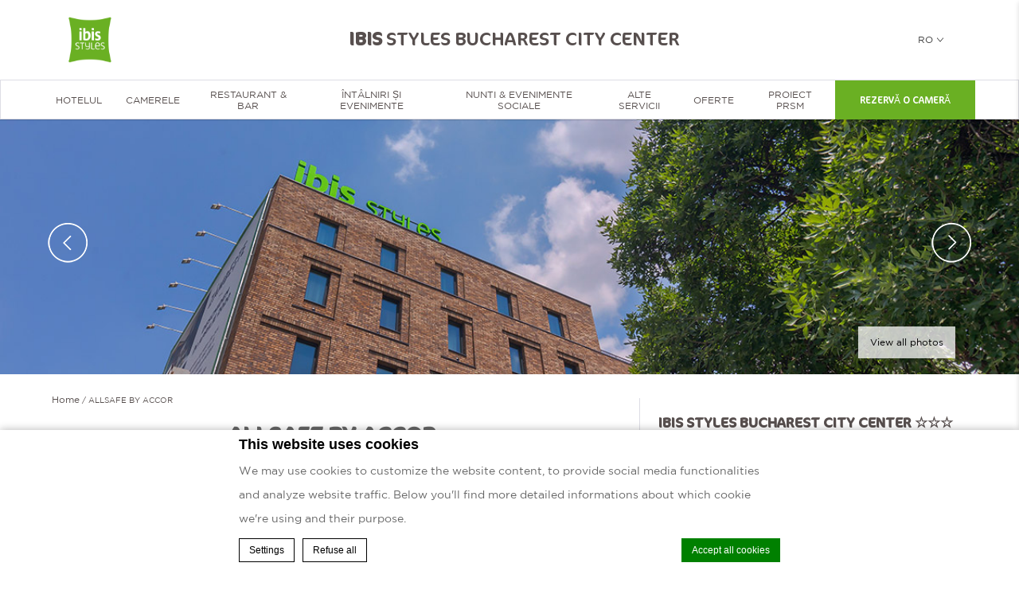

--- FILE ---
content_type: text/html; charset=UTF-8
request_url: https://ibisstylesbucharestcenter.com/ro/custom-links/allsafe-by-accor/
body_size: 16495
content:
<!doctype html>
<!--[if lt IE 7 ]><html class="ie ie6 lang_ro " lang="ro-RO" prefix="og: http://ogp.me/ns#"><![endif]-->
<!--[if IE 7 ]><html class="ie ie7 lang_ro " lang="ro-RO" prefix="og: http://ogp.me/ns#"><![endif]-->
<!--[if IE 8 ]><html class="ie ie8 lang_ro " lang="ro-RO" prefix="og: http://ogp.me/ns#"><![endif]-->
<!--[if (gte IE 9)|!(IE)]><!-->
<html lang="ro-RO" prefix="og: http://ogp.me/ns#" class="lang_ro ">
<!--<![endif]-->
<script>var ajax_url = '/wp-admin/admin-ajax.php';</script>
<head>
	<meta charset="UTF-8">
    	<title>Ibis Styles Bucharest City Center - ALLSAFE by Accor</title>
			<meta name="description" content="" />
		<meta name="viewport" content="user-scalable=no, width=device-width, initial-scale=1, maximum-scale=1">
	<meta http-equiv="X-UA-Compatible" content="IE=edge">
	<meta name="msapplication-tap-highlight" content="no">
	        <!-- DEdge Macaron plugin output ( macaron-utils.min.js ) -->
        <script no-loader type='text/javascript'>
            var dedge_macaron_enabled = true;
			!function(o){function _(n,e){return e.every(function(e){return-1!==n.indexOf(e)})}o.dedge_macaron_is_enabled=function(){return void 0!==o.dedge_macaron_enabled&&o.dedge_macaron_enabled},o.dedge_macaron_get_consent_categories=function(){if(!o.dedge_macaron_is_enabled())return["needed","prefs","stats","ads","unknown"];var e=function(e){e=("; "+document.cookie).split(`; ${e}=`);return 2===e.length?decodeURIComponent(e.pop().split(";").shift()):null}("_deCookiesConsent"),n=[];return n=!1!==e?JSON.parse(e):n},o.dedge_macaron_on_consent=function(e,n,d){d=d||function(){};function o(o,t,e,a){return function(e){var n;r||(o=Array.isArray(o)?o:[o],(n=dedge_macaron_get_consent_categories())&&n.length&&(_(n,o)||_(o,["any"]))?(r=!0,t(n,a,e)):d(n,a,e))}}var t,r=!1;document.addEventListener("_deCookiesConsentGivenVanilla",o(e,n,0,"consentgiven")),t=o(e,n,0,"docready"),/complete|loaded|interactive/.test(document.readyState)?t({detail:"DOMContentAlreadyLoaded"}):document.addEventListener("DOMContentLoaded",function(e){t(e)})},o.dedge_macaron_load_consent_dependent_sections=function(i){var s,e,n;"GIVEN"!==(i=i||"GIVEN")&&"DENIED"!==i||(s="[MacaronCDS("+i+")] ",e=function(){var r="data-macaron-consent-cat";"DENIED"===i&&(r="data-macaron-consent-denied-cat");var c=dedge_macaron_get_consent_categories(),e=jQuery('script[type="application/json"][data-macaron-aware="true"]['+r+"]");0<e.length&&e.each(function(e,n){var o=jQuery(this),t=o.attr(r),a=o.attr("id")||"unknown-"+i+"-"+e,e=(e=t.split(",")).map(function(e){return e.replace(/[^a-z]+/g,"")});if("GIVEN"===i?_(c,e):!_(c,e)){window.console&&console.log(s+"LOAD #"+a+" for "+t);try{var d=JSON.parse(o.text());o.after(d),o.remove()}catch(e){window.console&&console.log(s+"ERROR",e,o,t)}}else window.console&&console.log(s+"SKIP #"+a+". Required="+t+"; Current="+c.join(","))})},"undefined"==typeof jQuery?n=setInterval(function(){"undefined"!=typeof jQuery&&(clearInterval(n),e())},150):e())},o.dedge_macaron_on_consent("any",function(){o.dedge_macaron_load_consent_dependent_sections("GIVEN")}),o.dedge_macaron_on_consent("any",function(){o.dedge_macaron_load_consent_dependent_sections("DENIED")})}(window);        </script>
        <style type="text/css">html, body { opacity:0; visibility:hidden; }</style>

<!-- This site is optimized with the Yoast SEO plugin v9.1 - https://yoast.com/wordpress/plugins/seo/ -->
<link rel="canonical" href="https://ibisstylesbucharestcenter.com/ro/custom-links/allsafe-by-accor/" />
<meta property="og:locale" content="ro_RO" />
<meta property="og:type" content="article" />
<meta property="og:title" content="ALLSAFE by Accor - Ibis Styles Bucharest City Center" />
<meta property="og:url" content="https://ibisstylesbucharestcenter.com/ro/custom-links/allsafe-by-accor/" />
<meta property="og:site_name" content="Ibis Styles Bucharest City Center" />
<meta name="twitter:card" content="summary_large_image" />
<meta name="twitter:title" content="ALLSAFE by Accor - Ibis Styles Bucharest City Center" />
<!-- / Yoast SEO plugin. -->

<link rel='dns-prefetch' href='//cdnjs.cloudflare.com' />
<link rel='dns-prefetch' href='//ajax.googleapis.com' />
<link rel='dns-prefetch' href='//s.w.org' />
<link rel='https://api.w.org/' href='https://ibisstylesbucharestcenter.com/ro/wp-json/' />
<link rel='shortlink' href='https://ibisstylesbucharestcenter.com/ro/?p=983' />
<link rel="alternate" type="application/json+oembed" href="https://ibisstylesbucharestcenter.com/ro/wp-json/oembed/1.0/embed?url=https%3A%2F%2Fibisstylesbucharestcenter.com%2Fro%2Fcustom-links%2Fallsafe-by-accor%2F" />
<link rel="alternate" type="text/xml+oembed" href="https://ibisstylesbucharestcenter.com/ro/wp-json/oembed/1.0/embed?url=https%3A%2F%2Fibisstylesbucharestcenter.com%2Fro%2Fcustom-links%2Fallsafe-by-accor%2F&#038;format=xml" />
<script no-loader>var accor_gmaps_jsapi_signed_url = "https:\/\/maps.googleapis.com\/maps\/api\/js?v=3&libraries=places&key=AIzaSyBJuG1E1gSCqx-pEFtOn0UFFYg4s11Zrwo"</script><meta name="accor_post_id" content="983" />    <script>var _accor_ALL_status = true;</script>
        <script no-loader>var _accor_booking_measurement_start = new Date(); </script>
    <style>

h4 {
    font-family: 'Gotham', sans-serif !important;
    color: #676767 !important;
    font-size: 14px !important;
    line-height: 30px !important;
    font-weight: bold !important;}

.page-template-template-spa .btn {
    display: none !important;}

#spa_form.restaurant_form  {
    display: none !important;}

#highlighted-right .btn {
    width: 36% !important;}

.single_offer div.image h3 {
    font-size: 34px !important;}

</style>

<!-- Facebook Pixel Code -->

<script>
  !function(f,b,e,v,n,t,s)
  {if(f.fbq)return;n=f.fbq=function(){n.callMethod?
  n.callMethod.apply(n,arguments):n.queue.push(arguments)};
  if(!f._fbq)f._fbq=n;n.push=n;n.loaded=!0;n.version='2.0';
  n.queue=[];t=b.createElement(e);t.async=!0;
  t.src=v;s=b.getElementsByTagName(e)[0];
  s.parentNode.insertBefore(t,s)}(window, document,'script',
  'https://connect.facebook.net/en_US/fbevents.js');
  fbq('init', '3096391827121271');
  fbq('track', 'PageView');
</script>

<noscript><img height="1" width="1" style="display:none" src="https://www.facebook.com/tr?id=3096391827121271&ev=PageView&noscript=1"/></noscript>

<!-- End Facebook Pixel Code -->

<!-- Facebook Pixel Verification KITE Digital -->
<meta name="facebook-domain-verification" content="9ysghc7z33dahskwx0b4ils9vuz29u" />
<!-- Facebook Pixel Code KITE Digital -->
                <script>
                    !function(f,b,e,v,n,t,s)
                    {if(f.fbq)return;n=f.fbq=function(){n.callMethod?
                        n.callMethod.apply(n,arguments):n.queue.push(arguments)};
                        if(!f._fbq)f._fbq=n;n.push=n;n.loaded=!0;n.version='2.0';
                        n.queue=[];t=b.createElement(e);t.async=!0;
                        t.src=v;s=b.getElementsByTagName(e)[0];
                        s.parentNode.insertBefore(t,s)}(window,document,'script',
                        'https://connect.facebook.net/en_US/fbevents.js');
                    fbq('init', '952267205653396');
                    fbq('track', 'PageView');
                </script>
                <noscript>
                    <img height="1" width="1"
                         src="https://www.facebook.com/tr?id=952267205653396&ev=PageView&noscript=1"/>
                </noscript>
                <!-- End Facebook Pixel Code -->
<link rel="alternate" hreflang="en" href="https://ibisstylesbucharestcenter.com/custom-links/allsafe-by-accor/" />
<link rel="alternate" hreflang="fr-FR" href="https://ibisstylesbucharestcenter.com/fr/custom-links/allsafe-by-accor/" />
<link rel="alternate" hreflang="es-ES" href="https://ibisstylesbucharestcenter.com/es/custom-links/allsafe-by-accor/" />
<link rel="alternate" hreflang="he-IL" href="https://ibisstylesbucharestcenter.com/he/custom-links/allsafe-by-accor/" />
<link rel="alternate" hreflang="ro-RO" href="https://ibisstylesbucharestcenter.com/ro/custom-links/allsafe-by-accor/" />
<link rel="alternate" hreflang="de-DE" href="https://ibisstylesbucharestcenter.com/de/custom-links/allsafe-by-accor/" />
<link rel="alternate" hreflang="x-default" href="https://ibisstylesbucharestcenter.com/custom-links/allsafe-by-accor/" />
	<link rel="apple-touch-icon" sizes="180x180" href="https://ibisstylesbucharestcenter.com/wp-content/themes/ibis-style-template/images/favicon/apple-touch-icon.png">
	<link rel="icon" type="image/png" href="https://ibisstylesbucharestcenter.com/wp-content/themes/ibis-style-template/images/favicon/favicon-32x32.png" sizes="32x32">
	<link rel="icon" type="image/png" href="https://ibisstylesbucharestcenter.com/wp-content/themes/ibis-style-template/images/favicon/favicon-16x16.png" sizes="16x16">
	<link rel="manifest" href="https://ibisstylesbucharestcenter.com/wp-content/themes/ibis-style-template/images/favicon/manifest.json">
	<link rel="mask-icon" href="https://ibisstylesbucharestcenter.com/wp-content/themes/ibis-style-template/images/favicon/safari-pinned-tab.svg" color="#e20026">
	<link rel="shortcut icon" href="https://ibisstylesbucharestcenter.com/wp-content/themes/ibis-style-template/images/favicon/favicon.ico">
	<meta name="msapplication-config" content="https://ibisstylesbucharestcenter.com/wp-content/themes/ibis-style-template/images/favicon/browserconfig.xml">
	<meta name="theme-color" content="#ffffff">
	<script>
	var _hotel = {'lat' : 44.440810, 'lng' : 26.081513, 'marker' : 'https://ibisstylesbucharestcenter.com/wp-content/themes/ibis-style-template/images/pin-address.png', 'img_path' : 'https://ibisstylesbucharestcenter.com/wp-content/themes/ibis-style-template/images/' };	var _choose_language = 'Alege limba'; var map_noplaces_text = 'Nu există rezultate'; var map_directions_text = 'Indicații până la hotel'; var _lang = 'ro';
	var _is_mobile = false, _mobile_folder = 'https://ibisstylesbucharestcenter.com/wp-content/themes/ibis-style-template/mobile/';
	</script>
	<!--[if lt IE 9]><script src="http://html5shim.googlecode.com/svn/trunk/html5.js"></script><![endif]-->
	</head>
<body class="custom_links-template-default single single-custom_links postid-983">
<div id="container">
	<div id="wrapper">
	<div id="seobar">
				<h1>Ibis Styles Bucharest City Center - 3 stars hotel - ALLSAFE by Accor</h1>
	</div>
	<header id="header">
		<div id="hotel">
            <div class="w-container">
				<div id="logo"><a data-xiti="transverse::logo" href="/ro/"><img width="80" height="80" src="https://ibisstylesbucharestcenter.com/wp-content/themes/ibis-style-template/images/logo/logo-ibis-styles.png" alt="Ibis Styles Bucharest City Center"/></a></div>
				<div id="hotel-name"><h2>Ibis Styles Bucharest City Center</h2></div>
				<div id="lang">
                    <a href="javascript:void(0);"><span class="language_text">Limbi</span><span>ro</span><img alt="language" width="8" height="10" src="https://ibisstylesbucharestcenter.com/wp-content/themes/ibis-style-template/images/selector.svg"></a>
					<ul class="languages"><li class="icl-en"><a href="https://ibisstylesbucharestcenter.com/custom-links/allsafe-by-accor/" class="lang_sel_other">English</a></li><li class="icl-fr"><a href="https://ibisstylesbucharestcenter.com/fr/custom-links/allsafe-by-accor/" class="lang_sel_other">Français</a></li><li class="icl-es"><a href="https://ibisstylesbucharestcenter.com/es/custom-links/allsafe-by-accor/" class="lang_sel_other">Español</a></li><li class="icl-he"><a href="https://ibisstylesbucharestcenter.com/he/custom-links/allsafe-by-accor/" class="lang_sel_other">עברית</a></li><li class="icl-ro"><a href="https://ibisstylesbucharestcenter.com/ro/custom-links/allsafe-by-accor/" class="lang_sel_sel">Română</a></li><li class="icl-de"><a href="https://ibisstylesbucharestcenter.com/de/custom-links/allsafe-by-accor/" class="lang_sel_other">Deutsch</a></li><li class="select">Vezi acest hotel pe all.accor.com sau pe pagina lanțului hotelier în alte limbi : <select><option>Alege limba</option><option value="pt-br" data-url="https://all.accor.com/hotel/B089/index.pt-br.shtml">Português (Brazil)</option><option value="id" data-url="https://all.accor.com/hotel/B089/index.id.shtml">Indonesia</option><option value="zh-hans" data-url="https://all.accor.com/hotel/B089/index.zh.shtml">简体中文</option><option value="pt" data-url="https://all.accor.com/hotel/B089/index.pt.shtml">Português</option><option value="it" data-url="https://all.accor.com/hotel/B089/index.it.shtml">Italiano</option><option value="nl" data-url="https://all.accor.com/hotel/B089/index.nl.shtml">Nederlands</option><option value="ja" data-url="https://all.accor.com/hotel/B089/index.ja.shtml">日本語</option><option value="pl" data-url="https://all.accor.com/hotel/B089/index.pl.shtml">Polski</option><option value="ru" data-url="https://all.accor.com/hotel/B089/index.ru.shtml">Русский</option><option value="ko" data-url="https://all.accor.com/hotel/B089/index.ko.shtml">한국어</option><option value="tr" data-url="https://all.accor.com/hotel/B089/index.tr.shtml">Türkçe</option><option value="ar" data-url="https://all.accor.com/hotel/B089/index.ar.shtml">العربية</option><option value="th" data-url="https://all.accor.com/hotel/B089/index.th.shtml">ไทย</option><option value="sv" data-url="https://all.accor.com/hotel/B089/index.sv.shtml">Svenska</option></select></li></ul>
				</div>
            </div>
			<nav><div class="w-container"><ul><li class="visible-mobile" style="display:none;"><a href="https://ibisstylesbucharestcenter.com/ro">Home</a></li><li class="has-child set "><a data-xiti-clic="N" data-xiti="transverse::navigation::[Hotelul]" href="https://ibisstylesbucharestcenter.com/ro/">Hotelul</a><ul><li><a data-xiti-clic="N" data-xiti="transverse::navigation::[The Hotel]::[Localizare]" href="https://ibisstylesbucharestcenter.com/ro/hotelul/localizare/">Localizare</a></li><li><a data-xiti-clic="N" data-xiti="transverse::navigation::[The Hotel]::[ATRACȚII ÎN APROPIERE]" href="https://ibisstylesbucharestcenter.com/ro/hotelul/atractii-in-apropiere/">ATRACȚII ÎN APROPIERE</a></li><li><a data-xiti-clic="N" data-xiti="transverse::navigation::[The Hotel]::[Galerie]" href="https://ibisstylesbucharestcenter.com/ro/hotelul/galerie/">Galerie</a></li><li><a data-xiti-clic="N" data-xiti="transverse::navigation::[The Hotel]::[Turism sustenabil]" href="https://ibisstylesbucharestcenter.com/ro/hotelul/turism-sustenabil/">Turism sustenabil</a></li><li><a data-xiti-clic="N" data-xiti="transverse::navigation::[The Hotel]::[Contactează-ne]" href="https://ibisstylesbucharestcenter.com/ro/hotelul/contacteaza-ne/">Contactează-ne</a></li></ul></li><li class="has-child set "><a data-xiti-clic="N" data-xiti="transverse::navigation::[Camerele]" href="https://ibisstylesbucharestcenter.com/ro/camerele/">Camerele</a><ul><li><a data-xiti-clic="N" data-xiti="transverse::navigation::[Our rooms]::[Cameră standard cu pat dublu]" href="https://ibisstylesbucharestcenter.com/ro/camerele/camera-standard-cu-pat-dablu/">Cameră standard cu pat dublu</a></li><li><a data-xiti-clic="N" data-xiti="transverse::navigation::[Our rooms]::[Cameră standard cu paturi twin]" href="https://ibisstylesbucharestcenter.com/ro/camerele/camera-standard-cu-paturi-twin/">Cameră standard cu paturi twin</a></li></ul></li><li ><a data-xiti-clic="N" data-xiti="transverse::navigation::[Restaurant and Bar]" href="https://ibisstylesbucharestcenter.com/ro/restaurant-bar/">Restaurant &amp; Bar</a></li><li class="has-child set "><a data-xiti-clic="N" data-xiti="transverse::navigation::[Întâlniri și evenimente]" href="https://ibisstylesbucharestcenter.com/ro/intalniri-si-evenimente/">Întâlniri și evenimente</a><ul><li><a data-xiti-clic="N" data-xiti="transverse::navigation::[Meetings and Events]::[Evenimente Sociale]" href="https://ibisstylesbucharestcenter.com/ro/intalniri-si-evenimente/2664-2/">Evenimente Sociale</a></li><li><a data-xiti-clic="N" data-xiti="transverse::navigation::[Meetings and Events]::[Sala de evenimente Hora]" href="https://ibisstylesbucharestcenter.com/ro/intalniri-si-evenimente/sala-de-evenimente-hora/">Sala de evenimente Hora</a></li><li><a data-xiti-clic="N" data-xiti="transverse::navigation::[Meetings and Events]::[Sala de evenimente Hora 1]" href="https://ibisstylesbucharestcenter.com/ro/intalniri-si-evenimente/sala-de-evenimente-hora-1/">Sala de evenimente Hora 1</a></li><li><a data-xiti-clic="N" data-xiti="transverse::navigation::[Meetings and Events]::[Sala de evenimente Hora 2]" href="https://ibisstylesbucharestcenter.com/ro/intalniri-si-evenimente/sala-de-evenimente-hora-2/">Sala de evenimente Hora 2</a></li><li><a data-xiti-clic="N" data-xiti="transverse::navigation::[Meetings and Events]::[Sala de evenimente Hora 3]" href="https://ibisstylesbucharestcenter.com/ro/intalniri-si-evenimente/sala-de-evenimente-hora-3/">Sala de evenimente Hora 3</a></li></ul></li><li class="has-child set "><a data-xiti-clic="N" data-xiti="transverse::navigation::[Nunti and evenimente sociale]" href="https://ibisstylesbucharestcenter.com/ro/nunti-evenimente-sociale/">Nunti &amp; evenimente sociale</a><ul><li><a data-xiti-clic="N" data-xiti="transverse::navigation::[Weddings and Social Events]::[Hora weddings and social events room]" href="https://ibisstylesbucharestcenter.com/ro/nunti-evenimente-sociale/hora-wedding-and-social-events-room/">Hora weddings and social events room</a></li></ul></li><li ><a data-xiti-clic="N" data-xiti="transverse::navigation::[Alte servicii]" href="https://ibisstylesbucharestcenter.com/ro/alte-servicii/">Alte servicii</a></li><li ><a data-xiti-clic="N" data-xiti="transverse::navigation::[Oferte]" href="https://ibisstylesbucharestcenter.com/ro/oferte/">Oferte</a></li><li ><a data-xiti-clic="N" data-xiti="transverse::navigation::[Proiect PRSM]" href="https://ibisstylesbucharestcenter.com/ro/proiect-prsm/">Proiect PRSM</a></li></ul></div></nav>		</div>
	</header>
	
	<div id="main_slideshow" class="loading"></div><div class="w-container">
	<div class="left-column">
		<!-- Generated by Accor Admin Customizations plugin -->
<div class="std_breadcrumb tpl__dft"><ul itemscope itemtype="http://schema.org/BreadcrumbList" class="aac_bcrumb_list "><li itemprop="itemListElement" itemscope itemtype="http://schema.org/ListItem" class="aac_bcrumb_itm el_0 pid_14 typ_home"><a itemprop="item" href="https://ibisstylesbucharestcenter.com/ro/"><span itemprop="name">Home</span></a><meta itemprop="position" content="1"/></li><li itemprop="itemListElement" itemscope itemtype="http://schema.org/ListItem" class="aac_bcrumb_itm el_1 pid_983 typ_self"><a itemprop="item" href="https://ibisstylesbucharestcenter.com/ro/custom-links/allsafe-by-accor/"><span itemprop="name">ALLSAFE by Accor</span></a><meta itemprop="position" content="2"/></li></ul></div>        <h3>ALLSAFE by Accor</h3>
		<hr>
		<div></div>
			</div>
	<div class="right-column">
		    <div class="hotel-address">
    <h3>Ibis Styles Bucharest City Center &star;&star;&star;<img alt="address" class="pin_address" src="https://ibisstylesbucharestcenter.com/wp-content/themes/ibis-style-template/images/pin-address.svg"></h3>
    <p>146 Stirbei Voda Street, District 1 010119 Bucharest<br>Romania<br>
        Tel. <span class="ltr">+40 374 492 712</span><br>
                        <strong class="ltr emails">
                            <a class="mailto" href="mailto:HB089@accor.com">HB089@accor.com</a>                    </strong></p>
    <a class="location_map" href="https://ibisstylesbucharestcenter.com/ro/hotelul/localizare/">
                <img alt="google_map" src="https://maps.googleapis.com/maps/api/staticmap?center=44.440810,26.081513&language=ro&zoom=15&size=330x250&style=feature:poi.business%7Celement:all%7Cvisibility:off&markers=icon:https://ibisstylesbucharestcenter.com/wp-content/themes/ibis-style-template/images/mini-pin.png|44.440810,26.081513&key=AIzaSyBJuG1E1gSCqx-pEFtOn0UFFYg4s11Zrwo&signature=GIp2h2IsAKwLEM2Cc2-zuKsbjq0=" width="330" height="250">
    </a>
    </div>	</div>
</div>
	<footer id="footer" class="section">
		<div id="social">
			<div class="w-container">
				<h4>Urmărește-ne</h4>
				<hr>
				<p>Rămai în legătură cu noi și conectat la toate știrile și evenimentele viitoare. </p>
				<ul>
										<li><a data-xiti-clic="S" data-xiti="home::facebook" href="https://www.facebook.com/ibisstylesbucharest/" target="_blank"><img alt="facebook" width="60" height="60" src="https://ibisstylesbucharestcenter.com/wp-content/themes/ibis-style-template/images/icon-facebook-black.svg"></a></li>
										<li><a data-xiti-clic="S" data-xiti="home::instagram" href="https://www.instagram.com/ibisstylesbucharestcitycenter/" target="_blank"><img alt="instagram" width="60" height="60" src="https://ibisstylesbucharestcenter.com/wp-content/themes/ibis-style-template/images/icon-instagram-black.svg"></a></li>
									</ul>
							</div>
		</div>
        <div id="footer-nav">
            <div class="w-container">
                                    <ul>
                        <li><a href="https://ibisstylesbucharestcenter.com/ro/hotelul/contacteaza-ne/" >Contactează-ne</a></li><li><a href="https://group.accor.com/en/Actualites/2020/05/allsafe-cleanliness-prevention-label" rel="external" target="_blank">ALLSAFE by Accor</a></li>                            <li><a data-xiti="transverse::footer::news" href="https://ibisstylesbucharestcenter.com/ro/proiect-prsm/">Proiect PRSM</a></li>
                                                    <li><a data-xiti="transverse::footer::loyalty" href="https://all.accor.com/loyalty-program/reasonstojoin/index.en.shtml" data-xiti-clic="S" rel="external" target="_blank">Loialitate</a></li>
                                                    <li><a data-xiti="transverse::footer::newsletter" href="https://ibisstylesbucharestcenter.com/ro/buletin-informativ/">Buletin informativ</a></li>
                                            </ul>
                            </div>
        </div>
		<div id="footer-two">
			<div class="w-container">
				<h3>DENTOTAL HOSPITALITY SRL</h3><br><p>146 Stirbei Voda Street, District 1 010119 Bucharest, Romania<br>Telefon. <span class="ltr">+40 374 492 712</span>  </p>
                  <p>DENTOTAL HOSPITALITY SRL
Cod unic de inregistrare: 35147080
Codul de TVA: RO35147080 
Numarul de inregistrare la Registrul Comertului: J40/12840/2015
Domeniul de activitate: “Hoteluri si alte facilitati de cazare”, cod CAEN:5510.
</p>
              </div>
		</div>
		<div id="copyright">
			<div class="w-container">
							<p>&copy; 2026 Ibis&nbsp;|&nbsp;
							<a class="" class="" href="https://ibisstylesbucharestcenter.com/ro/harta-site-ului/">Harta site-ului</a>
				&nbsp;|&nbsp;							<a class="" class="" href="https://ibisstylesbucharestcenter.com/ro/hotelul/contacteaza-ne/">Contactează-ne</a>
				&nbsp;|&nbsp;							<a class="" class="" href="https://careers.accor.com/global/en/" rel="external" target="_blank">Carieră</a>
				&nbsp;|&nbsp;							<a class="" class="" href="https://ibisstylesbucharestcenter.com/ro/aviz-juridic/">Aviz Juridic</a>
				&nbsp;|&nbsp;							<a class="footerhighlight" class="" href="https://ibisstylesbucharestcenter.com/ro/cookie-policy-preferences-2/">Cookie Policy & Preferences</a>
							&nbsp;|&nbsp;<a rel="nofollow" target="_blank" href="https://www.d-edge.com/?utm_source=Accor_hotel_website&utm_medium=link&utm_campaign=credits">Website Design</a>				</p>
			</div>
      		</div>
	</footer>

	
	  <div class="main_slideshow" data-type="full">
    <ul class="cycle">
                <li>
            <img
              
 srcset="https://dq5r178u4t83b.cloudfront.net/wp-content/uploads/sites/139/2020/08/19083714/ibis_Styles_Bucharest_City_Center_9757-300x200.jpg 300w, https://dq5r178u4t83b.cloudfront.net/wp-content/uploads/sites/139/2020/08/19083714/ibis_Styles_Bucharest_City_Center_9757-768x512.jpg 768w, https://dq5r178u4t83b.cloudfront.net/wp-content/uploads/sites/139/2020/08/19083714/ibis_Styles_Bucharest_City_Center_9757-1024x683.jpg 1024w, https://dq5r178u4t83b.cloudfront.net/wp-content/uploads/sites/139/2020/08/19083714/ibis_Styles_Bucharest_City_Center_9757-150x100.jpg 150w, https://dq5r178u4t83b.cloudfront.net/wp-content/uploads/sites/139/2020/08/19083714/ibis_Styles_Bucharest_City_Center_9757.jpg 1200w, https://dq5r178u4t83b.cloudfront.net/wp-content/uploads/sites/139/2020/08/19083714/ibis_Styles_Bucharest_City_Center_9757.jpg 2x" 
sizes="(min-width: 300w) 300w, (min-width: 768w) 768w, (min-width: 1024w) 1024w, (min-width: 1200w) 1200w" 
              class="resp" src="https://dq5r178u4t83b.cloudfront.net/wp-content/uploads/sites/139/2020/08/19083714/ibis_Styles_Bucharest_City_Center_9757-724x357.jpg" width="724" height="357"
              data-fullsizeurl="https://dq5r178u4t83b.cloudfront.net/wp-content/uploads/sites/139/2020/08/19083714/ibis_Styles_Bucharest_City_Center_9757.jpg"
              alt="allsafe-by-accor">
          </li>
                  <li>
            <img
              
 srcset="https://dq5r178u4t83b.cloudfront.net/wp-content/uploads/sites/139/2020/05/07123213/iSBCC_11_exterior2-300x95.jpg 300w, https://dq5r178u4t83b.cloudfront.net/wp-content/uploads/sites/139/2020/05/07123213/iSBCC_11_exterior2-768x244.jpg 768w, https://dq5r178u4t83b.cloudfront.net/wp-content/uploads/sites/139/2020/05/07123213/iSBCC_11_exterior2-1024x326.jpg 1024w, https://dq5r178u4t83b.cloudfront.net/wp-content/uploads/sites/139/2020/05/07123213/iSBCC_11_exterior2.jpg 2x" 
sizes="(min-width: 300w) 300w, (min-width: 768w) 768w, (min-width: 1024w) 1024w, (min-width: 1200w) 1200w" 
              class="resp" src="https://dq5r178u4t83b.cloudfront.net/wp-content/uploads/sites/139/2020/05/07123213/iSBCC_11_exterior2-724x357.jpg" width="724" height="357"
              data-fullsizeurl="https://dq5r178u4t83b.cloudfront.net/wp-content/uploads/sites/139/2020/05/07123213/iSBCC_11_exterior2.jpg"
              alt="allsafe-by-accor">
          </li>
                  <li>
            <img
              
 srcset="https://dq5r178u4t83b.cloudfront.net/wp-content/uploads/sites/139/2020/05/07124540/iSBCC_3_room3-300x95.jpg 300w, https://dq5r178u4t83b.cloudfront.net/wp-content/uploads/sites/139/2020/05/07124540/iSBCC_3_room3-768x244.jpg 768w, https://dq5r178u4t83b.cloudfront.net/wp-content/uploads/sites/139/2020/05/07124540/iSBCC_3_room3-1024x326.jpg 1024w, https://dq5r178u4t83b.cloudfront.net/wp-content/uploads/sites/139/2020/05/07124540/iSBCC_3_room3.jpg 2x" 
sizes="(min-width: 300w) 300w, (min-width: 768w) 768w, (min-width: 1024w) 1024w, (min-width: 1200w) 1200w" 
              class="resp" src="https://dq5r178u4t83b.cloudfront.net/wp-content/uploads/sites/139/2020/05/07124540/iSBCC_3_room3-724x357.jpg" width="724" height="357"
              data-fullsizeurl="https://dq5r178u4t83b.cloudfront.net/wp-content/uploads/sites/139/2020/05/07124540/iSBCC_3_room3.jpg"
              alt="allsafe-by-accor">
          </li>
                  <li>
            <img
              
 srcset="https://dq5r178u4t83b.cloudfront.net/wp-content/uploads/sites/139/2020/05/07124544/iSBCC_16_reception6-300x95.jpg 300w, https://dq5r178u4t83b.cloudfront.net/wp-content/uploads/sites/139/2020/05/07124544/iSBCC_16_reception6-768x244.jpg 768w, https://dq5r178u4t83b.cloudfront.net/wp-content/uploads/sites/139/2020/05/07124544/iSBCC_16_reception6-1024x326.jpg 1024w, https://dq5r178u4t83b.cloudfront.net/wp-content/uploads/sites/139/2020/05/07124544/iSBCC_16_reception6.jpg 2x" 
sizes="(min-width: 300w) 300w, (min-width: 768w) 768w, (min-width: 1024w) 1024w, (min-width: 1200w) 1200w" 
              class="resp" src="https://dq5r178u4t83b.cloudfront.net/wp-content/uploads/sites/139/2020/05/07124544/iSBCC_16_reception6-724x357.jpg" width="724" height="357"
              data-fullsizeurl="https://dq5r178u4t83b.cloudfront.net/wp-content/uploads/sites/139/2020/05/07124544/iSBCC_16_reception6.jpg"
              alt="allsafe-by-accor">
          </li>
                  <li>
            <img
              
 srcset="https://dq5r178u4t83b.cloudfront.net/wp-content/uploads/sites/139/2020/05/07123430/iSBCC_13_lobby-300x95.jpg 300w, https://dq5r178u4t83b.cloudfront.net/wp-content/uploads/sites/139/2020/05/07123430/iSBCC_13_lobby-768x244.jpg 768w, https://dq5r178u4t83b.cloudfront.net/wp-content/uploads/sites/139/2020/05/07123430/iSBCC_13_lobby-1024x326.jpg 1024w, https://dq5r178u4t83b.cloudfront.net/wp-content/uploads/sites/139/2020/05/07123430/iSBCC_13_lobby.jpg 2x" 
sizes="(min-width: 300w) 300w, (min-width: 768w) 768w, (min-width: 1024w) 1024w, (min-width: 1200w) 1200w" 
              class="resp" src="https://dq5r178u4t83b.cloudfront.net/wp-content/uploads/sites/139/2020/05/07123430/iSBCC_13_lobby-724x357.jpg" width="724" height="357"
              data-fullsizeurl="https://dq5r178u4t83b.cloudfront.net/wp-content/uploads/sites/139/2020/05/07123430/iSBCC_13_lobby.jpg"
              alt="allsafe-by-accor">
          </li>
            </ul>
  </div>
  <div class="see-gallery">
    <a data-xiti="transverse::viewphotos"
       href="https://ibisstylesbucharestcenter.com/ro/hotelul/galerie/" >View all photos</a>
  </div>
	
	<a href="javascript:void(0);" data-xiti="transverse::bookaroom" id="book_button">Rezervă o cameră</a>
<div id="book_panel">
	<form id="bookingform">
		<strong>Rezervă o cameră</strong>
		<input type="hidden" name="brand" value="ibis-styles" />
		<input type="hidden" name="destination" value="B089" />
		<div class="field checkin text">
			<label for="checkin">Check in</label>
			<input type="text" name="checkin" id="checkin" class="text" />
		</div>
		<div class="field checkout text">
			<label for="checkout">Check out</label>
			<input type="text" name="checkout" id="checkout" class="text" />
		</div>
		<div class="field adults select">
			<label for="adultNumber">Adulți</label>
			<select name="adultNumber" id="adultNumber" class="text">
							<option value="1">1</option>
							<option value="2">2</option>
							<option value="3">3</option>
							<option value="4">4</option>
						</select>
		</div>
		<div class="field children select">
			<label for="childrenNumber">Copii</label>
			<select name="childrenNumber" id="childrenNumber" class="text">
							<option value="0">0</option>
							<option value="1">1</option>
							<option value="2">2</option>
							<option value="3">3</option>
						</select>
		</div>
		<!-- Age of first child -->
		<div class="field childrenAge0 select">
			<label for="childrenAge0">Vârsta primului copil</label>
			<select name="childrenAge0" id="childrenAge0" class="text">
							<option value="0">0-1</option>
							<option value="1">1</option>
							<option value="2">2</option>
							<option value="3">3</option>
							<option value="4">4</option>
							<option value="5">5</option>
							<option value="6">6</option>
							<option value="7">7</option>
							<option value="8">8</option>
							<option value="9">9</option>
							<option value="10">10</option>
							<option value="11">11</option>
							<option value="12">12</option>
						</select>
		</div>
		<!-- Age of second child -->
		<div class="field childrenAge1 select">
			<label for="childrenAge1">Vârsta celui de-al doilea copil
</label>
			<select name="childrenAge1" id="childrenAge1" class="text">
							<option value="0">0-1</option>
							<option value="1">1</option>
							<option value="2">2</option>
							<option value="3">3</option>
							<option value="4">4</option>
							<option value="5">5</option>
							<option value="6">6</option>
							<option value="7">7</option>
							<option value="8">8</option>
							<option value="9">9</option>
							<option value="10">10</option>
							<option value="11">11</option>
							<option value="12">12</option>
						</select>
		</div>
		<!-- Age of third child -->
		<div class="field childrenAge2 select">
			<label for="childrenAge2">Vârsta celui de-al treilea copil
</label>
			<select name="childrenAge2" id="childrenAge2" class="text">
							<option value="0">0-1</option>
							<option value="1">1</option>
							<option value="2">2</option>
							<option value="3">3</option>
							<option value="4">4</option>
							<option value="5">5</option>
							<option value="6">6</option>
							<option value="7">7</option>
							<option value="8">8</option>
							<option value="9">9</option>
							<option value="10">10</option>
							<option value="11">11</option>
							<option value="12">12</option>
						</select>
		</div>
		<div class="field checkin text">
			<label for="fidelityCardNumber">Loyalty Card</label>
			<input type="text" name="fidelityCardNumber" id="fidelityCardNumber" class="text" />
		</div>
		<div class="field checkin text">
			<label for="preferredCode">Cod preferențial
</label>
			<input type="text" name="preferredCode" id="preferredCode" class="text" />
		</div>
		<div class="field submit">
			<input data-xiti-clic="S" type="submit" data-xiti="transverse::popin::book" value="Rezervă acum" name="booknow" class="submit_button">
		</div>
		<div style="clear:both;"></div>
		<img src="https://ibisstylesbucharestcenter.com/wp-content/themes/ibis-style-template/images/icon-close.svg" class="book_close" alt="close">
	</form>
</div>
<div class="book_overlay"></div>
	
	<div id="gallery_popin"></div>
	
	</div>
	</div>
	<link rel="preload" href="//code.jquery.com/ui/1.9.2/themes/base/jquery-ui.css" as="style" onload="this.rel='stylesheet'">
				<noscript><link rel="stylesheet" href="//code.jquery.com/ui/1.9.2/themes/base/jquery-ui.css"></noscript><link rel="preload" href="https://ibisstylesbucharestcenter.com/wp-content/themes/ibis-style-template/css/reset.css" as="style" onload="this.rel='stylesheet'">
				<noscript><link rel="stylesheet" href="https://ibisstylesbucharestcenter.com/wp-content/themes/ibis-style-template/css/reset.css"></noscript><link rel="preload" href="https://ibisstylesbucharestcenter.com/wp-content/themes/ibis-style-template/css/jquery.fancybox.css" as="style" onload="this.rel='stylesheet'">
				<noscript><link rel="stylesheet" href="https://ibisstylesbucharestcenter.com/wp-content/themes/ibis-style-template/css/jquery.fancybox.css"></noscript><link rel="preload" href="https://ibisstylesbucharestcenter.com/wp-content/themes/ibis-style-template/css/custom.css" as="style" onload="this.rel='stylesheet'">
				<noscript><link rel="stylesheet" href="https://ibisstylesbucharestcenter.com/wp-content/themes/ibis-style-template/css/custom.css"></noscript><link rel="preload" href="https://ibisstylesbucharestcenter.com/wp-content/themes/ibis-style-bucharest/css/custom.css" as="style" onload="this.rel='stylesheet'">
				<noscript><link rel="stylesheet" href="https://ibisstylesbucharestcenter.com/wp-content/themes/ibis-style-bucharest/css/custom.css"></noscript>	
		<script>
		/*! loadCSS: load a CSS file asynchronously. [c]2016 @scottjehl, Filament Group, Inc. Licensed MIT */
		(function(w){
			"use strict";
			/* exported loadCSS */
			var loadCSS = function( href, before, media ){
				// Arguments explained:
				// `href` [REQUIRED] is the URL for your CSS file.
				// `before` [OPTIONAL] is the element the script should use as a reference for injecting our stylesheet <link> before
					// By default, loadCSS attempts to inject the link after the last stylesheet or script in the DOM. However, you might desire a more specific location in your document.
				// `media` [OPTIONAL] is the media type or query of the stylesheet. By default it will be 'all'
				var doc = w.document;
				var ss = doc.createElement( "link" );
				var ref;
				if( before ){
					ref = before;
				}
				else {
					var refs = ( doc.body || doc.getElementsByTagName( "head" )[ 0 ] ).childNodes;
					ref = refs[ refs.length - 1];
				}

				var sheets = doc.styleSheets;
				ss.rel = "stylesheet";
				ss.href = href;
				// temporarily set media to something inapplicable to ensure it'll fetch without blocking render
				ss.media = "only x";

				// wait until body is defined before injecting link. This ensures a non-blocking load in IE11.
				function ready( cb ){
					if( doc.body ){
						return cb();
					}
					setTimeout(function(){
						ready( cb );
					});
				}
				// Inject link
					// Note: the ternary preserves the existing behavior of "before" argument, but we could choose to change the argument to "after" in a later release and standardize on ref.nextSibling for all refs
					// Note: `insertBefore` is used instead of `appendChild`, for safety re: http://www.paulirish.com/2011/surefire-dom-element-insertion/
				ready( function(){
					ref.parentNode.insertBefore( ss, ( before ? ref : ref.nextSibling ) );
				});
				// A method (exposed on return object for external use) that mimics onload by polling until document.styleSheets until it includes the new sheet.
				var onloadcssdefined = function( cb ){
					var resolvedHref = ss.href;
					var i = sheets.length;
					while( i-- ){
						if( sheets[ i ].href === resolvedHref ){
							return cb();
						}
					}
					setTimeout(function() {
						onloadcssdefined( cb );
					});
				};

				function loadCB(){
					if( ss.addEventListener ){
						ss.removeEventListener( "load", loadCB );
					}
					ss.media = media || "all";
				}

				// once loaded, set link's media back to `all` so that the stylesheet applies once it loads
				if( ss.addEventListener ){
					ss.addEventListener( "load", loadCB);
				}
				ss.onloadcssdefined = onloadcssdefined;
				onloadcssdefined( loadCB );
				return ss;
			};
			// commonjs
			if( typeof exports !== "undefined" ){
				exports.loadCSS = loadCSS;
			}
			else {
				w.loadCSS = loadCSS;
			}
		}( typeof global !== "undefined" ? global : this ));

		/* CSS rel=preload polyfill (from src/cssrelpreload.js) */
		/* CSS rel=preload polyfill. Depends on loadCSS function */
		(function( w ){
		  // rel=preload support test
		  if( !w.loadCSS ){
		    return;
		  }
		  var rp = loadCSS.relpreload = {};
		  rp.support = function(){
		    try {
		      return w.document.createElement("link").relList.supports( "preload" );
		    } catch (e) {}
		  };

		  // loop preload links and fetch using loadCSS
		  rp.poly = function(){
		    var links = w.document.getElementsByTagName( "link" );
		    for( var i = 0; i < links.length; i++ ){
		      var link = links[ i ];
		      if( link.rel === "preload" && link.getAttribute( "as" ) === "style" ){
		        w.loadCSS( link.href, link );
		        link.rel = null;
		      }
		    }
		  };

		  // if link[rel=preload] is not supported, we must fetch the CSS manually using loadCSS
		  if( !rp.support() ){
		    rp.poly();
		    var run = w.setInterval( rp.poly, 300 );
		    if( w.addEventListener ){
		      w.addEventListener( "load", function(){
		        w.clearInterval( run );
		      } )
		    }
		  }
		}( this ));

		</script>		<script type="text/javascript" no-loader>
		window.accorBookingArgs = {"brand":"ibis-styles","destination":"B089","code_langue":"ro","merchantid":"MS-B089","force_currency":true,"currency":"EUR","sbe_enable":false,"useAccorTrackingDecorator":true};
	</script>
	        <!-- Accor Tracking Decorator by accor booking plugin-->
        <script type="text/javascript" no-loader>
            // Create the variable if it doesn't exist
            var _AccorTrackingDecorator = _AccorTrackingDecorator || {};

            _AccorTrackingDecorator.config = {"merchantid":"MS-B089","hotelID":"B089","handleGoogleAnalytics":true,"autoDecorate":true,"debug":false,"isBrandSite":false,"brandName":"ibis-styles"};

                    </script>
                    <script async src="//staticaws.fbwebprogram.com/accor_tracking_decorator/decorator.js"></script>
                    <!-- ACCOR APP PUSH -->
        <div class="__aap_container __aap_theme_ibis-style-template" style="display: none;">
            <div class="__aap_banner">
                <a class="__aap_link" href="https://bok7.app.link/dhyTBSZo3W?%243p=a_custom_152976&amp;~customer_keyword=Owned&amp;~customer_placement=site&amp;~customer_ad_name=Smart_app_banner_minisite&amp;~customer_ad_set_name=Ibis_style" target="_blank">
                    <span class="__aap_logo"></span>
                    <span class="__aap_message">The best of Ibis Styles with Accor App</span>
                </a>
                <a class="__aap_close" href="javascript:void(0);">Close</a>
            </div>
        </div>
        <style>.__aap_banner,.__aap_link{-webkit-box-direction:normal;-webkit-box-orient:horizontal}.__aap_container{position:fixed;top:0;left:0;width:100%;z-index:999999999;background:#ccc;padding:0 5px;height:70px;-webkit-box-sizing:border-box;-moz-box-sizing:border-box;box-sizing:border-box;display:-webkit-box;display:-webkit-flex;display:-moz-flex;display:-ms-flexbox;display:flex;-webkit-box-pack:center;-ms-flex-pack:center;-webkit-justify-content:center;-moz-justify-content:center;justify-content:center;-webkit-box-align:center;-ms-flex-align:center;-webkit-align-items:center;-moz-align-items:center;align-items:center}.__aap_container *{-webkit-box-sizing:border-box;-moz-box-sizing:border-box;box-sizing:border-box}.__aap_banner{-webkit-border-radius:10px;-moz-border-radius:10px;border-radius:10px;background:#fff;padding:5px 5px 7px;-webkit-box-shadow:1px 1px 2px rgba(0,0,0,.3);-moz-box-shadow:1px 1px 2px rgba(0,0,0,.3);box-shadow:1px 1px 2px rgba(0,0,0,.3);display:-webkit-box;display:-webkit-flex;display:-moz-flex;display:-ms-flexbox;display:flex;-webkit-flex-direction:row;-moz-flex-direction:row;-ms-flex-direction:row;flex-direction:row;-webkit-box-align:center;-ms-flex-align:center;-webkit-align-items:center;-moz-align-items:center;align-items:center;-webkit-box-pack:justify;-ms-flex-pack:justify;-webkit-justify-content:space-between;-moz-justify-content:space-between;justify-content:space-between}.__aap_close,.__aap_logo{text-decoration:none;background-color:transparent;background-attachment:scroll;background-repeat:no-repeat;background-position:center center}.__aap_banner:after,.__aap_banner:before{content:'';display:table;clear:both}.__aap_link{display:-webkit-box;display:-webkit-flex;display:-moz-flex;display:-ms-flexbox;display:flex;-webkit-flex-direction:row;-moz-flex-direction:row;-ms-flex-direction:row;flex-direction:row;-webkit-box-align:center;-ms-flex-align:center;-webkit-align-items:center;-moz-align-items:center;align-items:center;text-decoration:none}.__aap_link:after,.__aap_link:before{content:'';display:table;clear:both}.__aap_logo{-webkit-box-flex:0;-webkit-flex-grow:0;-moz-flex-grow:0;-ms-flex-positive:0;flex-grow:0;-webkit-flex-shrink:0;-moz-flex-shrink:0;-ms-flex-negative:0;flex-shrink:0;-webkit-flex-basis:40px;-moz-flex-basis:40px;-ms-flex-preferred-size:40px;flex-basis:40px;background-image:url(/wp-content/plugins/accor-app-push/img/accor-logo.svg);background-size:contain;height:50px;width:50px;margin-right:10px}html.lang_ar .__aap_logo{margin-right:0;margin-left:10px}.__aap_message{font-size:14px;line-height:140%;color:#333;font-style:normal;font-weight:400;text-decoration:none}.__aap_close{display:block;width:34px;height:34px;overflow:hidden;text-indent:-9999px;margin-top:-3px;background-image:url(/wp-content/plugins/accor-app-push/img/close.svg);background-size:15px}html.__aap_banner_visible #container,html.__aap_banner_visible #header{margin-top:70px}html.__aap_banner_visible #header{-webkit-transition:-webkit-transform .3s ease;-moz-transition:-moz-transform .3s ease;-ms-transition:-ms-transform .3s ease;-o-transition:-o-transform .3s ease;transition:transform .3s ease}html.__aap_banner_visible .__aap_container{-webkit-transition:all .3s ease;-moz-transition:all .3s ease;-ms-transition:all .3s ease;-o-transition:all .3s ease;transition:all .3s ease}html.__aap_banner_visible body.flexpanel-active .__aap_container{-webkit-transform:translate(-80%,0);-moz-transform:translate(-80%,0);-ms-transform:translate(-80%,0);-o-transform:translate(-80%,0);transform:translate(-80%,0)}html.__aap_banner_visible.lang_ar body.flexpanel-active .__aap_container{-webkit-transform:translate(80%,0);-moz-transform:translate(80%,0);-ms-transform:translate(80%,0);-o-transform:translate(80%,0);transform:translate(80%,0)}html.__aap_banner_visible .__aap_container .__aap_message{font-family:Cocon,sans-serif;color:#676767;font-size:16px}</style>
        <script no-loader>!function(i,a,o){if(void 0!==i&&void 0!==a){i.constructor!==Array&&(i=[i]),void 0===o&&(o=100);var e=function(i){i=i.split(".");for(var a=window[i.shift()];a&&i.length;)a=a[i.shift()];return void 0!==a},n="$_onAvailableIntervals",t="$_onAvailableCallbacks";window[n]=window[n]||[],window[t]=window[t]||[],window[t].push(a);var r=window[t].length-1;window[n].push(setInterval((c=r,s=i,function(){for(var i=!0,a=0;a<s.length;a++)i=i&&e(s[a]);i&&(clearInterval(window[n][c]),void 0!==window[t][c]&&window[t][c]())}),o))}var c,s}(["jQuery"],function(){var c;(c=jQuery)(document).ready(function(){var i="__aap_banner_visible",e="aap_banner_closed",a=c("html"),o=c(".__aap_container"),n=c(".__aap_close"),t=c(".__aap_link");function r(){!function(i,a,o){var e="";if(o){var n=new Date;n.setTime(n.getTime()+24*o*60*60*1e3),e="; expires="+n.toUTCString()}document.cookie=i+"="+(a||"")+e+"; path=/"}(e,"YES",60),o.fadeOut("fast"),a.removeClass(i)}(function(){if(a=!1,i=navigator.userAgent||navigator.vendor||window.opera,(/(android|bb\d+|meego).+mobile|avantgo|bada\/|blackberry|blazer|compal|elaine|fennec|hiptop|iemobile|ip(hone|od)|iris|kindle|lge |maemo|midp|mmp|mobile.+firefox|netfront|opera m(ob|in)i|palm( os)?|phone|p(ixi|re)\/|plucker|pocket|psp|series(4|6)0|symbian|treo|up\.(browser|link)|vodafone|wap|windows ce|xda|xiino|android|ipad|playbook|silk/i.test(i)||/1207|6310|6590|3gso|4thp|50[1-6]i|770s|802s|a wa|abac|ac(er|oo|s\-)|ai(ko|rn)|al(av|ca|co)|amoi|an(ex|ny|yw)|aptu|ar(ch|go)|as(te|us)|attw|au(di|\-m|r |s )|avan|be(ck|ll|nq)|bi(lb|rd)|bl(ac|az)|br(e|v)w|bumb|bw\-(n|u)|c55\/|capi|ccwa|cdm\-|cell|chtm|cldc|cmd\-|co(mp|nd)|craw|da(it|ll|ng)|dbte|dc\-s|devi|dica|dmob|do(c|p)o|ds(12|\-d)|el(49|ai)|em(l2|ul)|er(ic|k0)|esl8|ez([4-7]0|os|wa|ze)|fetc|fly(\-|_)|g1 u|g560|gene|gf\-5|g\-mo|go(\.w|od)|gr(ad|un)|haie|hcit|hd\-(m|p|t)|hei\-|hi(pt|ta)|hp( i|ip)|hs\-c|ht(c(\-| |_|a|g|p|s|t)|tp)|hu(aw|tc)|i\-(20|go|ma)|i230|iac( |\-|\/)|ibro|idea|ig01|ikom|im1k|inno|ipaq|iris|ja(t|v)a|jbro|jemu|jigs|kddi|keji|kgt( |\/)|klon|kpt |kwc\-|kyo(c|k)|le(no|xi)|lg( g|\/(k|l|u)|50|54|\-[a-w])|libw|lynx|m1\-w|m3ga|m50\/|ma(te|ui|xo)|mc(01|21|ca)|m\-cr|me(rc|ri)|mi(o8|oa|ts)|mmef|mo(01|02|bi|de|do|t(\-| |o|v)|zz)|mt(50|p1|v )|mwbp|mywa|n10[0-2]|n20[2-3]|n30(0|2)|n50(0|2|5)|n7(0(0|1)|10)|ne((c|m)\-|on|tf|wf|wg|wt)|nok(6|i)|nzph|o2im|op(ti|wv)|oran|owg1|p800|pan(a|d|t)|pdxg|pg(13|\-([1-8]|c))|phil|pire|pl(ay|uc)|pn\-2|po(ck|rt|se)|prox|psio|pt\-g|qa\-a|qc(07|12|21|32|60|\-[2-7]|i\-)|qtek|r380|r600|raks|rim9|ro(ve|zo)|s55\/|sa(ge|ma|mm|ms|ny|va)|sc(01|h\-|oo|p\-)|sdk\/|se(c(\-|0|1)|47|mc|nd|ri)|sgh\-|shar|sie(\-|m)|sk\-0|sl(45|id)|sm(al|ar|b3|it|t5)|so(ft|ny)|sp(01|h\-|v\-|v )|sy(01|mb)|t2(18|50)|t6(00|10|18)|ta(gt|lk)|tcl\-|tdg\-|tel(i|m)|tim\-|t\-mo|to(pl|sh)|ts(70|m\-|m3|m5)|tx\-9|up(\.b|g1|si)|utst|v400|v750|veri|vi(rg|te)|vk(40|5[0-3]|\-v)|vm40|voda|vulc|vx(52|53|60|61|70|80|81|83|85|98)|w3c(\-| )|webc|whit|wi(g |nc|nw)|wmlb|wonu|x700|yas\-|your|zeto|zte\-/i.test(i.substr(0,4)))&&(a=!0),!a)return!1;var i,a,o=function(i){for(var a=i+"=",o=document.cookie.split(";"),e=0;e<o.length;e++){for(var n=o[e];" "==n.charAt(0);)n=n.substring(1,n.length);if(0==n.indexOf(a))return n.substring(a.length,n.length)}return null}(e);return null==o||"YES"!==o})()&&(a.addClass(i),o.fadeIn("fast")),n.click(r),t.click(r)})});</script>
                    <!-- Event tracking -->
            <script no-loader>
                var _accor_event_tracking_params = {"gua_ids":["UA-4717938-7","UA-101612906-17"],"ga4_ids":["G-S2KDDRLJ2E"],"hotel_brand":"ibis-styles","enable_experimental_mode":false,"domain":"ibisstylesbucharestcenter.com"};
                (function (w, d, s, u) {
                    for (var i = 0; i < u.length; i++) {
                        var f = d.getElementsByTagName(s)[0],
                            j = d.createElement(s);
                        j.async = true;
                        j.src = u[i];
                        f.parentNode.insertBefore(j, f)
                    }
                })(window, document, 'script', ["https:\/\/ibisstylesbucharestcenter.com\/wp-content\/plugins\/accor-gtm\/js\/event_tracking.min.js","https:\/\/ibisstylesbucharestcenter.com\/wp-content\/themes\/ibis-style-template\/js\/event_tracking.js"]);
            </script>
            <!-- End Event tracking -->
            			<script>
				// Avoids auto load of tagmanagers
                window.fb_cookie_law = window.fb_cookie_law || {};
                __deCookieAccorGTMCustomerGTMAction = "always";
			</script>
		                <!-- Google Tag Manager DataLayer -->
            <script type="text/javascript" no-loader>
                var dataLayer =
                [ {"hotel_id":"B089","hotel_name":"Ibis Styles Bucharest City Center","hotel_city":"Bucharest","hotel_country":"Romania","hotel_brand":"ibis-styles","gua_id":"UA-4717938-7","gua_id_hotel":"UA-101612906-17","gua_id_extra":"","gua_id_ibis-styles":"UA-4717938-7","gua_id_hotel_ibis-styles":"UA-101612906-17","gua_id_extra_ibis-styles":"","ga4_id":"G-S2KDDRLJ2E","ga4_id_hotel":"","ga4_id_extra":"","ga4_id_ibis-styles":"G-S2KDDRLJ2E","ga4_id_hotel_ibis-styles":"","ga4_id_extra_ibis-styles":"","site_domain":"ibisstylesbucharestcenter.com","site_url":"https:\/\/ibisstylesbucharestcenter.com\/ro","page_language":"ro","device_type":"desktop","page_type":"unknown","sojern_pixel_id":"NONE"} ];
            </script>
                    <script no-loader>
            AccorTagManagersAreLoaded = false;
            AccorTagManagers = [];
                                AccorTagManagers.push(function () {
                        (function (w,d,s,l,i){w[l]= w[l]||[];w[l].push({'gtm.start': new Date().getTime(), event: 'gtm.js'});
                            var f = d.getElementsByTagName(s)[0],j = d.createElement(s), dl = l != 'dataLayer' ? '&l=' + l : '';
                            j.async = true; j.src = '//www.googletagmanager.com/gtm.js?id=' + i + dl;
                            f.parentNode.insertBefore(j, f);
                        })(window, document, 'script', "dataLayer", "GTM-TVWPC8");
                    });
                        function loadAllTagManagers() {
                if (AccorTagManagersAreLoaded) {
                    return;
                }
                AccorTagManagersAreLoaded = true;
                if (window.console && console.log) {
                    console.log("Loading GTM");
                }
                for (var i=0; i<AccorTagManagers.length; i++) {
                    AccorTagManagers[i]();
                }
            }
            //FallBack for websites not using fb-cookie-law
            setTimeout(function() {
                if (typeof fb_cookie_law === 'undefined') {
                    loadAllTagManagers();
                }
            }, 100);
        </script>
                    <script>
                /* Magic ahead */
                (function() {
                    function loadTagManagers() {
                        if (typeof AccorTagManagersAreLoaded !== 'undefined' && AccorTagManagersAreLoaded) {
                            return;
                        }
                        AccorTagManagersAreLoaded = true;
                        if (window.console && console.log) {
                            console.log("Loading GTM in Macaron Mode");
                        }
                        for (var i=0; i<AccorTagManagers.length; i++) {
                            if (i == 0) {
                                // Global GTM is always loaded. consent is managed with triggers!!
                                AccorTagManagers[i]();
                            } else {
                                switch (__deCookieAccorGTMCustomerGTMAction) {
                                    case 'always':
                                        AccorTagManagers[i]();
                                        break;
                                    case 'prefs':
                                    case 'stats':
                                    case 'ads':
                                    case 'unknown':
                                        dedge_macaron_on_consent(
                                            __deCookieAccorGTMCustomerGTMAction,
                                            (function(fn) {
                                                return function() {
                                                    fn();
                                                };
                                            })(AccorTagManagers[i]),
                                            (function(index) {
                                                return function() {
                                                    window.console && console.log('Denied consent for '+ __deCookieAccorGTMCustomerGTMAction +', Skipping GTM', index);
                                                };
                                            })(i)

                                        );
                                        break;
                                    case 'never':
                                    default:
                                        window.console && console.log('Skipping GTM', i);
                                        break;
                                }
                            }

                        }
                    }
                    loadTagManagers();
                })();
            </script>
            <link rel='stylesheet' href='https://ibisstylesbucharestcenter.com/wp-content/plugins/accor-admin-customizations/css/breadcrumb/ibis-style-template.css' type='text/css' media='all'/><script type='text/javascript' src='//cdnjs.cloudflare.com/ajax/libs/jquery/1.8.3/jquery.min.js?'></script>
<script type='text/javascript' src='https://ibisstylesbucharestcenter.com/wp-content/themes/ibis-style-template/js/jquery-ui.min.js?' defer x=''></script>
<script type='text/javascript' src='https://ibisstylesbucharestcenter.com/wp-content/themes/ibis-style-template/js/jquery.ui.datepicker.min.js?' defer x=''></script><script type='text/javascript' src='https://ibisstylesbucharestcenter.com/wp-content/plugins/accor-booking/js/booking.min.js?' defer x=''></script>
<script type='text/javascript' src='https://ibisstylesbucharestcenter.com/wp-content/themes/ibis-style-template/js/jquery.cycle2.min.js?' defer x=''></script>
<script type='text/javascript' src='https://ajax.googleapis.com/ajax/libs/webfont/1.5.10/webfont.js?' defer x=''></script>
<script type='text/javascript' src='https://ibisstylesbucharestcenter.com/wp-content/themes/ibis-style-template/js/jquery.fancybox.pack.js?' defer x=''></script>
<script type='text/javascript' src='https://ibisstylesbucharestcenter.com/wp-content/themes/ibis-style-template/js/jquery.resizeCenter.js?' defer x=''></script>
<script type='text/javascript' src='https://ibisstylesbucharestcenter.com/wp-content/themes/ibis-style-template/js/i18n/jquery.ui.datepicker-ro.js?' defer x=''></script>
<script type='text/javascript' src='https://ibisstylesbucharestcenter.com/wp-content/themes/ibis-style-template/js/function.js?' defer x=''></script>
        <!-- DEdge Macaron plugin output -->
        <script no-loader type='text/javascript'>
            __deCookieToken = "eyJhbGciOiJIUzI1NiIsInR5cCI6IkpXVCJ9.eyJzY29wZXMiOiJpYmlzc3R5bGVzYnVjaGFyZXN0Y2VudGVyLmNvbSIsImlhdCI6MTYyMTM0NzEzNSwianRpIjoiOGNjNzAwODctMjJkOS00Njk1LWE5NTctNzRmNGEzNTQ4OTJkIn0.EATtBh4W-uHDSfLWLX9D_kQUm9Klyl4ZY-GbSLZIaMs";
            __deCookiesCustom = [];
            __deCookiesStrings = {};
            __deCookiesConfig = {"consent_mode_v2":false,"tpl":"popin","show_refuse_button":true,"show_close_button":false,"alwaysInjectBanner":false,"dny_ac_dft":false,"privacy_policy":"https:\/\/ibisstylesbucharestcenter.com\/ro\/cookie-policy-preferences-2\/","byCountryConfig":[{"countries":["EU","AD","AL","AT","BA","BE","BG","BY","CH","CS","CZ","DE","DK","EE","ES","FI","FO","FR","FX","GB","GI","GR","HR","HU","IE","IS","IT","LI","LT","LU","LV","MC","MD","MK","MT","NL","NO","PL","PT","RO","SE","SI","SJ","SK","SM","UA","VA"],"tpl":"popin","show_refuse_button":true,"implicitConsent":false,"checkedCats":["needed","prefs"],"inputDisabledCats":["needed"]},{"countries":["US","CA","AS","GU","MP","PR","VI"],"tpl":"minimal","implicitConsent":true,"show_refuse_button":true,"checkedCats":["needed","prefs","stats","ads","unknown"],"inputDisabledCats":["needed","prefs"]},{"countries":["OTHER"],"tpl":"popin","implicitConsent":false,"checkedCats":["needed","prefs","stats","ads","unknown"],"inputDisabledCats":["needed","prefs"]}]};
            __deCookiesScriptUrl = "https:\/\/macaron-assets.d-edge-webstudio.com\/decookie.min.js?ver=1720687035";
            !function(a,o,n){function t(e){window.dataLayer=window.dataLayer||[],window.console&&console.log("Pushing to DL",e),dataLayer.push(e)}var e,i,d,r,s,c,l;i=function(){window[a]=function(t){if(void 0!==t&&void 0!==t.cookies&&null!==t){var e=window.__deCookiesCustom||[];if(0<e.length){for(var o=0;o<e.length;o++){var n=function(e,o){for(var n=0;n<t.cookies.length;n++)if(t.cookies[n].name===e&&t.cookies[n].domain===o)return t.cookies[n];return!1}(e[o].name,e[o].domain);!1===n?t.cookies.push(e[o]):"undefined"!=typeof jQuery&&jQuery.extend(!0,n,e[o])}window.console&&console.log&&console.log("MACARON Final list of cookies",t.cookies)}}else window.console&&console.log(a," Cookie data is null. failing gracefully")},window.__deCookieMustacheDataFilter=function(e){"function"==typeof dedge_macaron_override_mustache_data&&dedge_macaron_override_mustache_data(e)},jQuery(document).on("__macaron_loaded",function(){var e;"undefined"!=typeof dataLayer&&(window.__deCookieClasses=__deCookies.consentGivenOn,t({event:"macaronLoaded"}),e=__deCookiesConfig.tpl||"minimal",t({macaronTemplate:e}))}),jQuery(document).on("__macaron_deps_loaded",function(){var e="undefined"!=typeof __deCookiesStrings?__deCookiesStrings:{};"undefined"!=typeof __deCookieI18n&&(__deCookieI18n=jQuery.extend(!0,__deCookieI18n,e))}),jQuery(document).on("_deCookiesConsentGiven",function(e){var o=Array.prototype.slice.call(arguments,1);"undefined"!=typeof dataLayer&&(window.__deCookieClasses=o,t({event:"macaronConsentGiven",macaronConsentClasses:o}))}),dedge_macaron_on_consent("any",function(n){var e=__deCookiesConfig.tpl||"minimal";t({macaronTemplate:e}),t({event:"macaronConsent",macaronCategories:n}),document.dispatchEvent(new CustomEvent("macaronConsentVanilla",{detail:{consent:n}})),jQuery(document).trigger("macaronConsent",{consent:n}),jQuery.each(n,function(e,o){t({event:"macaronConsent_"+o,macaronCategories:n}),document.dispatchEvent(new CustomEvent("macaronConsentVanilla_"+o,{detail:{consent:n}})),jQuery(document).trigger("macaronConsent_"+o,{consent:n})})});var e=document.createElement("script");e.setAttribute("async",!0),e.setAttribute("data-config",JSON.stringify(n)),e.type="text/javascript",e.id="de-macaron-script",e.src=o,((document.getElementsByTagName("head")||[null])[0]||document.getElementsByTagName("script")[0].parentNode).appendChild(e)},void 0!==(e="jQuery")&&void 0!==i&&(e.constructor!==Array&&(e=[e]),void 0===d&&(d=100),r="$_onAvailableIntervals",s="$_onAvailableCallbacks",window[r]=window[r]||[],window[s]=window[s]||[],window[s].push(i),i=window[s].length-1,window[r].push(setInterval((c=i,l=e,function(){for(var e=!0,o=0;o<l.length;o++)e=e&&function(e){e=e.split(".");for(var o=window[e.shift()];o&&e.length;)o=o[e.shift()];return void 0!==o}(l[o]);e&&(clearInterval(window[r][c]),void 0!==window[s][c]&&window[s][c]())}),d)))}("__deCookieResponseFilter",__deCookiesScriptUrl,__deCookiesConfig);        </script>
        <style id="macaron-css-variables" type="text/css">body #macaron_cookie_box {--macaron-banner-bg: #FFFFFF; --macaron-maincta-bg: #008000; --macaron-maincta-text: #FFFFFF; --macaron-maincta-h-bg: #666666; --macaron-maincta-h-text: #FFFFFF; --macaron-choosecta-bg: #FFFFFF; --macaron-choosecta-text: #000000; --macaron-choosecta-h-bg: #FFFFFF; --macaron-choosecta-h-text: #000000; --macaron-othercta-bg: #000000; --macaron-othercta-text: #FFFFFF; --macaron-othercta-h-bg: #666666; --macaron-othercta-h-text: #FFFFFF; --macaron-cookielist-border: #000000; --macaron-text-color: #000000; --macaron-cookie-th-bg: #EEEEEE; --macaron-cookie-tr-border: #DDDDDD; --macaron-onoff-switch: #FFFFFF; --macaron-onoff-off-bg: #CCCCCC; --macaron-onoff-off-border: #CCCCCC; --macaron-onoff-on-bg: #008000; --macaron-onoff-on-border: #008000; --macaron-popin-underlay-bg: #FFFFFF; --macaron-onoff-radius-out: 24px; --macaron-onoff-radius-in: 16px; --macaron-onoff-dis-opacity: 0.3; --macaron-cta-dis-opacity: 0.3; --macaron-popin-underlay-opacity: 0.5; --macaron-cta-radius: 0px; --macaron-box-zindex: 9999999999999999999999999999;} </style>	<script>
	/* XITI TRACKING REMOVED DEC 2017 */
	xiti_tracking = function() {
		return true;
	}
</script>	<script>
			var _jquery_inte = setInterval(function() {
				if(typeof(jQuery) !== "undefined") {
					clearInterval(_jquery_inte);
					jQuery(document).ready(function($) {
						setTimeout(function() {$("html, body").css({"opacity":1,"visibility":"visible"});},150);
					});
				}
			}, 50);
		</script>
		<noscript><style type="text/css">body { opacity:1; }</style></noscript>	</body>
</html>

--- FILE ---
content_type: text/css
request_url: https://ibisstylesbucharestcenter.com/wp-content/themes/ibis-style-template/css/custom.css
body_size: 21370
content:
@charset "utf-8";
/* CSS Document */

@font-face {
    font-family: 'Cocon-Bold';
    src: url('fonts/cocon-bold.woff2') format('woff2'), url('fonts/Cocon-Bold.woff') format('woff');
    font-weight: normal;
    font-style: normal;
}
@font-face {
    font-family: 'Cocon';
    src: url('fonts/Cocon-Regular.eot?#iefix') format('embedded-opentype'), url('fonts/cocon-regular.woff2') format('woff2'), url('fonts/cocon-regular.woff') format('woff'), url('fonts/Cocon-Regular.ttf') format('truetype') , url('fonts/Cocon-Regular.svg#Cocon-Regular') format('svg');
    font-weight: normal;
    font-style: normal;
}
@font-face {
    font-family: 'Gotham';
    src: url('fonts/Gotham-Book.eot');
    src: url('fonts/Gotham-Book.eot?#iefix') format('embedded-opentype'), url('fonts/Gotham-Book.woff2') format('woff2'), url('fonts/Gotham-Book.woff') format('woff'), url('fonts/Gotham-Book.ttf') format('truetype');
    font-weight: normal;
    font-style: normal;
}


/* hide the admin bar */

html {
	-ms-touch-action: manipulation;
	touch-action: manipulation;
}
body {
    overflow-x: hidden;
    -webkit-font-smoothing: antialiased;
    -moz-osx-font-smoothing: grayscale;
    background-color: #fff;
}
body.admin-bar {
    padding-top:32px;
}
body.admin-bar #header {
    top:32px;
}
* {
    -webkit-box-sizing: border-box;
    -moz-box-sizing: border-box;
    box-sizing: border-box;
    margin: 0;
    padding: 0;
}
.btn {
    background: #6ab023;
    border: none;
    color: #fff !important;
    -moz-transition: all .5s ease-in-out;
    -webkit-transition: all .5s ease-in-out;
    transition: all .5s ease-in-out;
    font-family: 'Cocon', sans-serif !important;
    text-align: center;
    font-weight: 300;
    border: 1px solid transparent;
    text-transform: uppercase;
}
.btn:hover {
    background: #fff;
    color: #6ab023 !important;
    border: 1px solid #dddde5;
}
h1, h2, h3, h4 {
    font-family: 'Cocon', sans-serif;
    color: #676767;
    font-size: 30px;
    line-height: 30px;
    font-weight: 700;
}
h3, h4 {
    text-transform: uppercase;
    text-align: center;
    margin: 10px 0 0 0;
}
h3.slideshow_title{
    color: #574f4e;
    margin-top: 20px;
}
hr.first{
    margin-top: 40px;
}
hr.last{
    margin-bottom: 20px;
}
/**/

p {
    font-family: 'Gotham', sans-serif;
    color: #676767;
    font-size: 14px;
    line-height: 30px;
    font-weight: 300;
}
b, strong {
    font-weight: bold;
}
.hotel-address span.ltr{
    font-family: 'Gotham', sans-serif;
    color: #676767;
    font-size: 14px;
    line-height: 30px;
    font-weight: 300;
}
.section p {
    text-align: left;
    float: none;
}
.left-column > div > p { padding-bottom:1em; }
a {
    text-decoration: none;
    color: #6ab023;
}
.quote {
    font-family: 'Gotham', sans-serif;
    font-size:  72px;
    font-weight: 300;
    font-weight: 300px;
    margin-top: -10px;
    color: #444444;
}
.quote.right {
    position: absolute;
    right: 0;
    top:80px;
}
.left {
    float: left;
}
.right {
    float: right;
}
.black {
    background: #000;
}
.white {
    background: #fff;
}
.grey {
    background: #aaa;
}
.w-container {
    position: relative;
    max-width: 1170px;
    height: auto;
    margin: 0 auto;
    clear: both;
}
.fullwidth{
    max-width: 100%;
}
div.section, footer.section {
    float: left;
    width: 100%;
    clear: both;
    background-color: #fff;
    position: relative;
}
.clear {
    clear: both;
}
hr {
    background: #6ab023;
    height: 1px;
    border: 0;
    width: 155px;
    margin: 10px auto 10px;
    clear: both;
    color: #6ab023;
    float: none;
}
.caption hr {
    width: 160px;
    margin-top: 30px;
    box-shadow: 0px 2px 8px rgba(0, 0, 0, 0.8);
}
#social {
    padding-top:50px;
	display:block;
	float:left; clear:both; width:100%;
}
.sixty-space {
    display: block;
    height: 60px;
}
span.arrow {
    height: 5px;
    float: left;
    clear: both;
    width: 100%;
    position: relative;
}
span.arrow:after {
    content: "";
    z-index: 500;
    position: absolute;
    left: 50%;
    top: 5px;
    margin-left: -15px;
    width: 0px;
    height: 0px;
    border-left: 15px solid transparent;
    border-right: 15px solid transparent;
}
span.arrow.white:after {
    border-top: 15px solid #fff;
}
span.arrow.black:after {
    border-top: 15px solid #000;
}
span.arrow.grey:after {
    border-top: 15px solid #aaaaaa;
}
div.w-resp {
    float: left;
    position: relative;
    overflow: hidden;
    width: 100%;
    height: 600px;
}
img.resp {
    position: absolute;
    top: 50% !important;
    left: 50% !important;
    float: left;
    opacity: 0;
    filter: alpha(opacity=0);
}
/*********************/
/*HEADER*/

#header {
    position: fixed;
    top: 0;
    left: 0;
    right: 0;
    margin: 0 auto;
    z-index: 1000;
    -moz-box-shadow: 0 1px 1px rgba(0, 0, 0, 0.15);
    -webkit-box-shadow: 0 1px 1px rgba(0, 0, 0, 0.15);
    box-shadow: 0 1px 1px rgba(0, 0, 0, 0.15);
}
#hotel {
    background-color: #fff;
    height: 100px;
    width: 100%;
}
.separator {
    width: 100%;
    height: 1px;
    background: #e3e3e3;
}
.accor {
    width: 100%;
    height: 30px;
    line-height: 30px;
}
.accor img {
    float: left;
    margin: 10px 10px 0 0;
}
.accor ul {
    float: right;
}
.accor li {
    height: 30px;
    padding: 0 15px 0 15px;
}
.accor li a {
    font-family: 'Gotham', sans-serif;
    color: #444444;
    font-size: 11px;
    line-height: 24px;
    text-align: center;
    text-transform: uppercase;
}
.last { padding-right: 0px!important; }
#logo {
    width: 220px;
    height: 100px;
    text-align: center;
    float: left;
    position: relative;
    margin-right: 20px;
}
#logo img {
    float: left;
    position: absolute;
    top: 10px;
    left: 18px;
    margin: 0;
}
#hotel-name {
    display: block;
    float: left;
    width: 60%;
    height: 100px;
    position: relative;
}
#hotel-name h2 {
    text-align: center;
    text-transform: uppercase;
    padding: 0;
    height: 100px;
    line-height: 100px;
    margin-left: 20px;
    margin-right: 20px;
    font-family: 'Cocon', sans-serif;
    color:#574f4e;
    font-size: 24px;
    font-weight: 300;
    
    text-align: center;
}

.bolded {
    font-family: 'Cocon', sans-serif !important;
    color: #574f4e !important;
    font-size: 24px !important;
    font-weight: 700 !important;
    text-align: center !important;
}
#header li {
    display: inline-block;
}

/* main menu */
nav {
    width: 100%;
    float: left;
    height: 50px;
    text-transform: uppercase;
    border: 1px solid #dddde5;;
    box-sizing: border-box;
    background-color: #fff;
}
nav ul { text-align: left; float: left; }
nav ul li a { font-family: 'Gotham', sans-serif; font-weight: 300; color: #574f4e; font-size: 12px; text-align: left; display: block; min-height: 50px; padding: 0 15px 0 15px; line-height: 50px; cursor: pointer; margin: 0; }
nav ul li a:hover { background-color: rgba(255, 255, 255, 0.15); color: #6ab023; }
nav ul li.active > a { color: #6ab023; }
nav ul li > ul {
    list-style-type: none;
    text-align: center;
    text-transform: uppercase;
    height: auto;
    display: none;
    transition: all ease .3s;
    width: auto;
    position: absolute;
	top:49px;
	left:0;
	background-color: #fff;
	background-color: rgba(255, 255, 255, 0.9);
}
nav ul li:hover > ul {
    display: block;
}
nav ul li > ul li {
    float: left;
	width: 100%;
    display: block !important;
    clear: both;
    padding:0;
}
nav ul li > ul li a {
    line-height: 40px;
    min-height: 40px;
    transition: all ease .3s;
    color: #574f4e;
    font-size: 10px;
	float:left; 
	width:100%;
    text-align:left;
	padding: 0 25px;
    -webkit-box-sizing: border-box;
    -moz-box-sizing: border-box;
    box-sizing: border-box;
}
nav ul li ul li a:hover {
    color: #6ab023;
}
nav ul li > ul.set li { width:100%; }
.active {
    background-color: rgba(255, 255, 255, 0.15);
    color: #fff;
}

/* languages menu */
#lang { display: block; float: right; width: 10%; height: 100px; }
#lang > a > span.language_text { display:none; }
#lang > a > img { width: 8px; height:10px; }
#lang > a > img.globe{ width: 20px; height:20px; }
#lang a {
    font-family: 'Gotham', sans-serif;
    color: #000;
    font-size: 11px;
    display: block;
    height: 100px;
    line-height: 100px;
    text-align: center;
    padding: 0px 15px 0 15px;
    transition: all ease .3s;
}
#lang img { margin-top: -2px; }
#lang > a > span { font-size:12px; font-family: "Gotham", sans-serif; font-weight:300; margin:0 5px; text-transform:uppercase; }
#lang .languages { display: none !important; }
.border { border-right: solid 1px; }
.fancybox-skin { -webkit-border-radius: 0 !important; -moz-border-radius: 0 !important; border-radius: 0 !important; }
.fancybox-close {
    position: absolute;
    top: 10px !important;
    right: 10px !important;
    width: 20px !important;
    height: 20px !important;
    background: transparent url(../images/close.png) no-repeat left top !important;
}
#popup_content { padding: 30px 40px; float: left; }
#popup_content ul { list-style-type: none; margin: 0; padding: 0; }
#popup_content > strong {
    font-family: 'Neutra', sans-serif;
    font-size: 20px;
    display: block;
    text-align: center;
    text-transform: uppercase;
}
#popup_content > hr {
    margin-top: 20px;
}
#popup_content ul > li {
    font-family: 'Gotham', sans-serif;
    font-size: 16px;
    line-height: 48px;
    text-align: center;
    color: #808080;
    float: left;
    width: 310px;
    border-bottom: 1px solid #cfcfcf;
    clear: both;
    font-weight: 300;
}
#popup_content ul > li a{
    color: #808080;
}
#popup_content ul > li:last-child {
    border: 0;
}
#popup_content ul > li:hover,
#popup_content ul > li.active {
    color: #000;
}
#popup_content li.select {
    line-height: 24px;
    padding-top: 18px;
    font-family: 'Gotham', sans-serif;
    font-weight: 300;
    font-size: 12px;
}
img.pin_address { width:20px; margin:0 10px 0 0; float: left; height:30px; }
#booking {  
    width: 100%;
    height: 50px;
    display: block;
    float: left;
	position: relative;
    z-index: 150;
    box-sizing: border-box;
    background-color: #756866;
}
#booking ul {  
    display: block;
    width: 560px;
    margin: 0 auto 0 auto;
}
#booking ul li {
    display: inline-block;
    float: left;
    margin: 0 1px 0 0;
    
}
#booking ul li a {
    font-family: 'Gotham', sans-serif;
    color:  #ffffff;
    font-size: 12px;
    line-height: 50px;
    text-transform: uppercase;
    display: block;
    padding-left: 50px;
    height: 50px;
    width: 180px;   
    background-color:  rgba(51, 51, 51, 0.9);
}


/*
#booking .btn {
    font-family: 'Gotham' !important;
    display: block;
    text-transform: uppercase;
    font-size: 12px;
    line-height: 50px;
    width: 180px;  
}
*/
#booking img {
    width: 16px;
    height: 16px;
    margin: -2px 0 0 40px;
}

#booking .adults img, #booking .children img{
    width: 10px;
    height: 10px;
}
/*SLIDESHOW*/

.caption {    
    position: absolute;
    top: 280px;
    z-index: 150;
    text-align: center;
    text-shadow: 0px 4px 12px rgba(0, 0, 0, 0.9);
    left: 50%;
    margin: 0 0 0 -200px;
}
.caption h1 {  
    font-family: 'Gotham', sans-serif;
    color: #fff;
    line-height: 0px;
    text-transform: uppercase;
    font-size: 60px;
}
.caption h2 {  
    font-family: Georgia, sans-serif;
    font-style: italic;
    line-height: 0px;
    color: #fff;
    font-size: 46px;
    text-transform: none;
    line-height: 90px;
}
.offer {
    position: absolute;
    top: -176px;
    right: 0px;
    width: 260px;
    height: 176px;
    z-index: 200;
}

#main_slideshow {
    position: relative;
    overflow: hidden;
    height: 550px;
    float: left;
    clear: both;
    width: 100%;
}
#main_slideshow.partial {
    float: none;
    margin: 0 auto;
    overflow: inherit;
    position: relative;
    width: 70%;
}
 .main_slideshow_next, #main_slideshow .main_slideshow_prev {
    background: rgba(0, 0, 0, 0.5) none no-repeat scroll center center;
    bottom: 0;
    color: #fff;
    cursor: pointer;
    float: left;
    font-size: 2em;
    height: 100%;
    position: absolute;
    top: 0;
    width: 21.5%;
    z-index: 10;
}
#main_slideshow .main_slideshow_next {
    background-image: url("../images/main_slideshow_next.png");
    right: -21.5%;
}
#main_slideshow .main_slideshow_prev {
    background-image: url("../images/main_slideshow_prev.png");
    left: -21.5%;
}
.main_slideshow span.prev, .main_slideshow span.next {
    cursor: pointer;
    float: left;
    height: 50px;
    margin-top: -30px;
    overflow: hidden;
    position: absolute;
    top: 50%;
    width: 50px;
    z-index: 100;
}
.main_slideshow span.next {
    background-image: url("../images/main_slideshow_next.png");
    right: 60px;
}
.main_slideshow span.prev {
    background-image: url("../images/main_slideshow_prev.png");
    left: 60px;
}
#main_slideshow.partial .main_slideshow {
    overflow: inherit;
}
#main_slideshow.partial .main_slideshow ul.cycle {
    overflow: visible;
}
#main_slideshow.partial .main_slideshow ul.cycle li {
    overflow: hidden !important;
}
.page-template-template-gallery #main_slideshow, .page-template-template-gallery-wp #main_slideshow, .post-type-archive-offers #main_slideshow, .page-template-template-special-offers #main_slideshow, .page-template-template-special-offers #main_slideshow .main_slideshow  {top: 0; height:150px !important; }
.single-offers #main_slideshow { display:none; }
#main_slideshow.loading:before {
	content:'';
	position:absolute;
	top:50%;
	left:50%;
	float:left;
	width:60px;
	height:60px;
	margin:60px 0 0 -18px;
	background: url(../images/spinner.png) no-repeat left top;
	-webkit-animation: pulse 2s linear infinite;
	-moz-animation: pulse 2s linear infinite;
	-o-animation: pulse 2s linear infinite;
	animation: pulse 2s linear infinite;
	z-index: -1;
}
@-moz-keyframes pulse {
    0% { opacity:1; }
    50% { opacity: 0; }
    100% { opacity:1; }
}
@-webkit-keyframes spin {
    0% { opacity:1; }
    50% { opacity: 0; }
    100% { opacity:1; }
}
@keyframes pulse {
    0% { opacity:1; }
    50% { opacity: 0; }
    100% { opacity:1; }
}
#main_slideshow  > div.main_slideshow {
    position: relative;
    top: 150px;
	left:0;
}
div.main_slideshow > h3 {
	font-family: 'Gotham', sans-serif;
    color: #fff;
    text-transform: uppercase;
    font-size:50px;
	text-align:center;
	position:absolute;
	top:0;
	left:0;
	float:left; 
	width:100%;
	z-index:100;
	margin: 0;
    height: 400px;
    line-height: 400px;
	text-shadow: 0px 4px 20px rgba(0, 0, 0, 0.9);
}
#main_slideshow > div .pager {
    text-align: center;
    bottom: 20px;
    left: 0;
    position: absolute;
    width: 100%;
    z-index: 500;
}
#main_slideshow > div .pager span {
    cursor: pointer;
    background: transparent;
    border: 2px solid #fff;
    border-radius: 100%;
    height: 12px;
    width: 12px;
    box-shadow: 0 2px 5px rgba(0, 0, 0, 0.3);
}
#main_slideshow > div .pager span.cycle-pager-active,
#main_slideshow > div .pager span:hover {
    background: #fff;
}
.main_slideshow ul.cycle,
.main_slideshow ul.cycle li {
    float: left;
    position: relative;
    height: 100%;
    width: 100%;
}
.main_slideshow ul.cycle li img {
    width: 100%;
    height: 100%;
}
.main_slideshow { position:absolute; top:-99999px; left:-99999px; float: left; width: 100%; height: 400px; overflow: hidden; }
/***/

.left-column {
    margin: 30px 0 40px 0;
    width: 64%;
    padding-right: 2%;
    border-right: 1px solid #dddde5;
    float: left;
}

/*
#left-column h3 {
    font-family: 'Gotham';
    color:  #3d3c3c;
    font-size: 24px;
    line-height: 30px;
    text-align: center;
    margin: 40px 0 10px 0;
}
*/
.edito{
    margin-top: 30px;
}
/* NAV*/
.right-column {
    margin-top: 30px;
    float: left;
    width: 36%;
    padding-left: 2%;
    text-align: left;
}
.right-column h3 {
    font-family: 'Cocon', sans-serif;
    color:  #574f4e;
    font-size: 18px;
    line-height:28px;
    text-align: left;
    margin:12px 0 12px 0;
	text-transform: uppercase;
    font-weight: 700;
}
.right-column a {
    font-family: 'Gotham', sans-serif;
    color:  #6ab023;
    font-size: 14px;
    line-height: 36px;
    text-align: left;
    float: left;
    margin-top: 10px;
    font-weight: 300;
}
a.location_map { margin-top:1em; }

div#room {
    position: relative;
    overflow: hidden;
    height: 580px;
    float: left;
    clear: both;
    width: 33.3333333334%;
}
.pager {
    text-align: center;
}
.pager span {
    background: #000;
    overflow: hidden;
    border-radius: 100%;
    display: inline-block;
    height: 8px;
    margin: 0 2px;
    text-indent: -999px;
    width: 8px;
}
.pager span.cycle-pager-active,
.pager span:hover {
    background: #ccc;
}
.pager span:hover {
    cursor: pointer;
}

#blocks {
    position: absolute;
    z-index: 100;
    top: 480px;
}
#block {
    display: block;
    height: auto;
    background-color: rgba(0,0,0, 0.6);
    width: 360px;
    float: left;
    padding: 20px 20px 10px 20px;
    margin-right: 45px;
}
#block h4 {
    font-family: 'Gotham', sans-serif;
    color:  #fff;
    font-size: 18px;
    text-transform: uppercase;
    font-weight: 700;
    line-height: 0px;
    text-align: left;
    margin-bottom: 15px;
}
#block p {
    font-family: 'Gotham', sans-serif;
    color:  #fff;
	font-size: 12px;
	font-weight: 300;
	line-height: 18px;
	text-align: left;
    padding: 0;
}

/**/

.subrooms {
    -webkit-transition: background 0.4s ease;
    -moz-transition: background 0.4s ease;
    -ms-transition: background 0.4s ease;
    -o-transition: background 0.4s ease;
    transition: background 0.4s ease;
    clear: both;
    float: left;
    width: 100%;
    position: absolute;
    z-index: 999;
    background-color: rgba(255, 255, 255, .85);
}
.subrooms.normal {
    bottom: 0;
}
.subrooms li {
    display: inline;
    width: 16.666666666666668%;
    float: left;
    text-align: center;
    height: 50px;
    line-height: 50px;
    font-family: 'Gotham', sans-serif;
    text-transform: uppercase;
    font-size: 12px;
}
.subrooms.fixed {
    top: 121px;
    position: fixed;
    background: #fff;
    box-shadow: 0 1px 4px rgba(0, 0, 0, .3);
}
.subrooms li.active,
.subrooms li:hover {
    border-bottom: 1px solid #7d536d;
    color: #7d536d;
    cursor: pointer;
}

/* Highlighted pages */
#highlighted {} 
#highlighted ul {
    list-style-type: none;
}
#highlighted ul li {
    width: 33.333333333334% !important;
    height: 733px !important;
    float: left;
    overflow: hidden;
    position: relative;
}
#highlighted ul li > strong {
    font-family: 'Cocon', sans-serif;
    position: absolute;
    z-index: 5;
    font-weight: normal;
    text-shadow: 0px 2px 3px rgba(0, 0, 0, 0.85);
    line-height: 390px;
    text-align: center;
    float: left;
    width: 100%;
    color: #fff;
    font-size: 18px;
    text-transform: uppercase;
    letter-spacing: 1px;
}
#highlighted li.w-resp img {
	position: absolute;
	top: 50% !important;
	left: 50% !important;
	float: left;
	opacity: 0;
	filter: alpha(opacity=0);
}
#highlighted .btn {
    width: auto;
    position: absolute;
    font-size: 12px;
    padding: 15px 15px;
}
#highlighted .view {
    left: 50%;
    margin-left: -50px;
    bottom: 10px;
}
#highlighted .book {
    right: 20%;
}
.room {
    font-family: 'Gotham', sans-serif;
    line-height: 390px;
    color: #444;
    text-transform: uppercase;
    font-size: 16px;
    letter-spacing: 1px;
}
.overlay {
    position: absolute;
    background: #fff;
    width: 100%;
    bottom: 0;
	height: 190px;
	z-index:2;
    border-right: 1px solid #dddde5;
    border-bottom: 1px solid #dddde5;
}
.overlay strong {
    padding-top: 20px;
    font-family: 'Cocon', sans-serif;
    color: #574f4e;
    text-transform: uppercase;
    font-size: 18px;
    line-height: 30px;
    text-align: center;
    margin: auto;
    display: block;
    font-weight: 700;
}
.overlay p {
    font-family: 'Gotham', sans-serif;
    color: #676767;
    font-size: 14px;
    line-height: 30px;
    text-align: center !important;
    margin: 0 10px 0 10px;
    font-weight: 300;

}
.overlay hr {
    background: #fff ;
    margin-top: 0px;
    margin-bottom: 0px;
}

/* reviews */
#tripadvisor > div { text-align:center; padding:15px 0 30px 0; }
#tripadvisor div.left-column, #tripadvisor div.right-column { height:280px !important; position:relative; }
#tripadvisor div.right-column > div { float: left; top: 50%; position: absolute; margin-top: -45px; left: 30px; }
#tripadvisor div.right-column > div > p { padding-top:10px; }
#tripadvisor a {
    font-family: 'Gotham', sans-serif;
    font-weight: 300;
    color: #00a458!important;
    font-size: 14px;
    text-decoration: none;
}
#tripadvisor li {
    float: left;
    width: 100%;
}
#tripadvisor li > strong {
	font-family: 'Cocon', sans-serif;
    color: #574f4e;
    font-weight: 700;
    font-size: 24px;
    line-height: 30px;
    text-align: center;
    margin: 40px 0 10px 0;
	display:block;
}
#tripadvisor li > div {
    display: block;
    margin: 0 auto;
    position: relative;
	padding-top:20px;
}
#tripadvisor li > div:before {
    content: "“";
    position: absolute;
    font-size:  72px;
    font-weight: 300;
    font-family:'Gotham', sans-serif;
    top: 5px;
    left: 0;
    color: #444;
}
#tripadvisor li p,
#tripadvisor li span.address {
    color: #676767;
    /*max-width: 860px;*/
    font-family: 'Gotham', sans-serif;
    font-weight: 300;
    font-size: 16px;
    line-height: 26px;
    text-align: center;
    padding: 0 40px;
}
#tripadvisor li p {
    height: auto;
    overflow: hidden;
    display: block;
}
#tripadvisor li span.address {
    display: block;
    clear: both;
    color: #444;
    font-size: 14px;
    font-weight: 300;
}
#tripadvisor li span.author {
    display: block;
    clear: both;
    color: #444;
	font-size: 18px;
    line-height: 26px;
	padding-top: 10px;
    font-weight: 700;
}

.blocks {
    width: 50%;
    height: 384px;
    float: left;
    overflow: hidden;
}
.blocks a {
    width: 100%;
    height: 100%;
    display: block;
    overflow: hidden;
    position: relative;
}
.blocks .img {
    height: 100%
}
.logos {
    display: block;
    margin: 10px auto 10px auto;
}

.description h2 {
    position: absolute;
    font-family: 'Gotham', sans-serif;
    color: #fff;
    font-size: 36px;
    line-height: 36px;
    text-align: left;
    margin: 0;
    top: 0;
    float: left;
    text-transform: uppercase;
    background-color: rgba(0, 0, 0, 0.7);
    left: 15%;
    right: 65%;
    top: 32%;
    padding: 40px;
}

.description h3 {
    margin-top: 20px;
    font-family: 'Gotham', sans-serif;
    color:  #3d3c3c;
    font-size: 30px;
    font-weight: 700;
    line-height: 30px;
    text-transform: uppercase;
}
.description span {
    font-family: Georgia, sans-serif;
    color:  #3d3c3c;
    font-size: 16px;
    font-style: italic;
    line-height: 20px;
    font-weight: 700;
    margin-top: 30px;
}
.description h3, .description p, .description span, .description hr {
    margin-left: 40px;
    margin-right: 40px;
    text-align: left;
    display: block;
    float: left;
    max-width: 570px;
}

.blocks .news {
    position: absolute;
    font-family: 'Gotham', sans-serif;
    color: #fff;
    font-size: 36px;
    line-height: 36px;
    text-align: left;
    margin: 0;
    top: 0;
    float: left;
    background-color: rgba(0, 0, 0, 0.7);
    left: 55%;
    padding: 20px;
    border: none;
    width: 40%;
    height: auto;
}

.blocks .one { top: 63%; }
.blocks .two { top: 81%; }

.blocks .news h4 {
    font-family: 'Gotham', sans-serif;
    color:  #fff;
    font-size: 24px;
    font-style: oblique;
    line-height: 30px;
}

.blocks .news p {
    font-family: 'Gotham', sans-serif;
    color:  #fff;
    font-size: 14px;
    line-height: 20px;
	text-align: left;
}
.blocks .news a {
    font-family: Georgia, sans-serif;
    color:  #6ab023;
    font-size: 14px;
    font-style: italic;
    line-height: 24px;
    text-align: right;
    font-weight: 600;
    letter-spacing: normal;
}

.circle {
    position: absolute;
    left: 50%;
    margin-left: -40px;
    top: 530px;
    z-index: 10000;
}


.gallery img {
    margin: O;
}

/* rooms */
strong.description {
    width: 95%;
    display: block;
    margin: auto;
    font-family: 'Gotham', sans-serif !important;
    margin-top: 20px;
    margin-bottom: 20px;
	font-weight:300;
	color: #676767;
    font-size: 16px;
    line-height: 30px;
    text-align: center;
    font-weight: 300;
}
.roomtype {
    margin-bottom: 80px;
}
.roomtype li {
    width: 370px;
    display: block;
    float: left;
    position: relative;
    margin-bottom: 40px;
	margin-right:30px;
    border: 1px solid #dddde5;
}
.roomtype li.last { margin-right:0 }
.roomtype h4 {
    position: absolute;
    top: 216px;
    display: block;
	width: 100%;
    min-height: 60px;
    color: #574f4e;
    font-size: 18px;
	font-family:'Cocon', sans-serif;
    text-transform: uppercase;
    text-align: center;
    background-color: rgba(255, 255, 255, 0.9);
    line-height: 60px;
	margin:0;
    font-weight: 700;
}
.roomtype h4.twolines {
    line-height: 20px;
    padding: 10px 5px;
}
.roomtype img {
  width: 100%;
  height: 276px;
}
.roomtype p {
    margin: 12px 0 15px 0;
    line-height: 22px;
    padding: 0 10px;
}
.roomtype .btn {
    width: auto;
    line-height: 40px;
    display: block;
    float: right;
    margin-left: 10px;
    margin-right: 10px;
    font-size: 12px;
	padding: 0 15px;
}
.roomtype .book { background: #6ab023; color: #fff; }
.roomtype .book:hover { background: #fff; }
.roomtype .see { color: #574f4e !important; background: #fff; border: 1px solid #dddde5; line-height: 38px; }
.roomtype .see:hover{ border-color: #6ab023; color: #6ab023 !important; }

/* News main page */
.news-big {
    color: #3f3f3f;
    margin-bottom: 80px;
}
.news-big, .news-small {
    position: relative;
    text-align: center;
    display: block;
    float: left;
    margin-bottom:1%;
	height:300px;
	overflow: hidden;
}
.news-big { width:66%; }
.news-small { width:32.5%; }
.news-right { margin-right:1%; }
.news-big a {
    color: #6ab023;
    font: italic bold 14px Georgia, sans-serif;
    text-decoration: underline;
}
.text-container {
    position: absolute;
    padding: 10px;
	background:#fff;
    background-color: rgba(255, 255, 255, 0.92);
	z-index: 1;
}
.news-big .text-container {
    width: 400px;
    height: 190px;
    left: 50%;
    right: 50%;
    top: 50%;
    bottom: 50%;
    margin-left: -200px;
    margin-top: -90px;
}
.news-small .text-container  {
	bottom:0;
	left:0;
	float:left;
	width:100%;
	height:124px;
}
.news-big span, .news-small span {
    color: #818181;
    font-size: 12px !important;
    line-height: 40px;
    padding-top: 10px;
}
.news-big span.read, .news-small span.read {
	font-family: 'Gotham', sans-serif;
	color:  #676767;
	font-size: 12px !important;
	text-decoration:underline;
	display:block;
	line-height: 16px;
	font-weight:300;
    font-style: normal;
}
.news-big .label, .news-small .label {
    color: #6ab023;
    font-size: 8px;
    line-height: 20px; 
    font-family: 'Gotham', sans-serif;
	text-transform:capitalize;
    font-weight: 300;
    font-style: normal;
}
.news-big h4, .news-small h4 {
    color: #574f4e;
    font: 22px/26px 'Cocon', sans-serif;
	text-transform:uppercase;
	margin:0;
    font-weight: 700;
    padding-top: 10px;
}
.mini-separator {
    width: 40px;
    margin: 10px auto 8px auto;
}
.news-big .text-news, .news-small .text-news {
    color: #818181;
    font: 14px/20px 'Gotham', sans-serif;
	display: block;
    font-weight: 300;
}
.news-section span.load_more { background:#e2e2e9; float:left; clear:both; width:100%; height: 60px; line-height: 60px; text-align:center; cursor:pointer; font-family: 'Gotham', sans-serif; color:#333; font-size:16px; font-weight: 300; margin-top:20px; }
.page-template-template-news #footer { margin-top:60px; }
/**/

/* News single page */
.slideshow_title > strong > span { display: block; font-family: 'Gotham', sans-serif; color:#6ab023; font-size: 20px; line-height: 1; text-align: center; font-weight:300; text-transform: capitalize; padding-bottom: 10px; padding-top: 20px; line-height: 28px;}
.page-template-template-news-single .left-column { border:0; }
.page-template-template-news-single .left-column > div > * { color:  #808080; font-size: 18px; font-weight: 300; line-height: 36px; }
.page-template-template-news-single .right-column > div { padding-bottom: 40px; float:left; width:100%; clear:both; }
.page-template-template-news-single .right-column > div > strong { text-transform:uppercase; font-family: 'Gotham', sans-serif; color:#3d3c3c; font-size: 18px; line-height: 36px; }
.social_share { text-align:center; }
.share_buttons {text-align:center;padding-top: 1em;}
.sharer{background:none !important;float:none !important;margin:0 2px !important;border: 0;width:35px;height:35px;line-height:150px;overflow:hidden}

.sharer.facebook { background:transparent url(../images/icon-facebook-black.svg) no-repeat left top !important; }

.sharer.twitter { background:transparent url(../images/icon-twitter-black.svg) no-repeat left top !important; }
.sharer.email { background:transparent url(../images/icon-mail.svg) no-repeat left top !important; }
.sharer.vk { background:transparent url(../images/icon-vkontakte-black.svg) no-repeat left top !important; }
.sharer.line { background:transparent url(../images/icon-line-black.svg) no-repeat left top !important; }
.sharer.linkedin { background:transparent url(../images/icon-linkedin-black.svg) no-repeat left top !important; }
.sharer.baidu { background:transparent url(../images/icon_baidu.svg) no-repeat left top !important; }
.sharer.googleplus { background:transparent url(../images/icon-googleplus-black.svg) no-repeat left top !important; }
.page-template-template-news-single .right-column > div li { float:left; clear:both; width: 100%; }
.illustrations li { padding-bottom:1em; }
.illustrations img { width:100%; height:auto; }
.illustrations small { font-family: 'Gotham', sans-serif; color:#998b83; font-size: 14px; font-weight: 300; line-height: 30px; text-align: right; display:block; }
.news_links li { word-break: break-word; }
.news_links li a, .news_attachments li a { font-weight:300; float: none; }
.page-template-template-spa .right-column > div { padding-bottom: 40px; float: left; width: 100%; clear: both; }
.page-template-template-spa .right-column > div > strong { text-transform: uppercase; font-family: 'Gotham', sans-serif; color: #3d3c3c; font-size: 18px; line-height: 36px; }
.page-template-template-spa .section { padding-bottom: 20px;}
.news_attachments li { background:url(../images/icon-pdf.svg) no-repeat left 4px; padding-left:30px; }
.news_attachments li a { text-decoration:none; color:#3d3c3c; line-height:30px; font-style:normal; font-family: 'Gotham', sans-serif; }
.page-template-template-news-single .news_press > span { display: block; font-weight: 300; color: #323232; font-size: 16px; line-height: 24px; text-align: left; }
.page-template-template-news-single .news_press > a { font-family: 'Gotham', sans-serif; font-style: normal; font-size:16px; line-height: 24px; font-weight: 300; }
.news_more_articles { padding-top:20px; }
.more_articles { padding-top: 20px; }
.more_articles li { margin-right:1%; }
.more_articles li.last { margin:0; }
.page-template-template-news-single #footer { margin-top:60px; }

/* check if this appears somewhere in the html */
div#model {
    position: relative;
    overflow: hidden;
    height: 480px;
    float: left;
    clear: both;
    width: 100%;
}

/* hotel address */
.hotel-address { clear:both; }
.hotel-address h3 { line-height: 38px; }
.hotel-address > p { line-height: 26px; }
.hotel-address strong.emails { display:inline-block; line-height:1; }
.hotel-address a.mailto { color: #6ab023; line-height: 1; font-family: 'Gotham', sans-serif; font-weight: 300; font-size: 14px; text-decoration:none; float:none; text-align:inherit; font-style:inherit; }
.hotel-address a.mailto:hover, .hotel-address a.mailto:active { text-decoration:underline; }

/* Footer */
ul.social {
    float: right !important;
}
ul.social li { padding-right:0 !important; }
#footer-nav ul {
    text-align: center;
}
#footer {
    width: 100%;
    position: relative;
    background: #e4e5e9;
}
#footer .cover {
    width: 100%;
    height: 100%;
    background: rgba(0, 0, 0, .5);
    position: absolute;
    top: 0;
    left: 0;
    z-index: 40;
}
#footer .background {
    width: 100%;
    height: 250px;
    position: relative;
    top: 0;
    left: 0;
    z-index: 30;
    overflow: hidden;
}
#footer .background img {
    display: block;
    width: 100%;
}
#footer .block {
    width: 25%;
    float: left;
    box-sizing: border-box;
    padding: 40px 50px 30px 50px;
    position: relative;
    z-index: 50;
}
#footer .block strong {
    font-family: 'Gotham', sans-serif;
    text-transform: uppercase;
    color: #444444;
    font-size: 21px;
    font-weight: 500;
    line-height: 24px;
    text-align: left;
}
#footer .block strong::after {
    content: "";
    display: block;
    width: 40px;
    height: 1px;
    background: #444444;
    margin-top: 6px;
}
#footer .block ul {
    list-style-type: none;
}
#footer .block ul li {
    font-family: 'Gotham', sans-serif;
    color: #444444;
    font-size: 14px;
    font-style: italic;
    line-height: 30px;
    text-align: left;
}
#footer .block ul li a {
    color: #444444;
    transition: all ease .4s;
}
#footer .block ul li a:hover {
    color: #aaa;
}
#footer .block p {
    line-height: 24px;
    margin-bottom: 20px;
    font-size: 14px;
}
#footer .block form input {
    display: block;
    width: 100%;
    border: 0;
    box-sizing: border-box;
    border: solid 1px #aaa;
    background: #fff;
    color: #444;
    padding: 10px;
    margin: 10px 0 10px 0;
    outline: none;
    font-size: 12px;
}
#footer .block form .btn {
    background: transparent;
    color: #444;
    border: 1px solid #444;
    text-transform: uppercase;
    display: inline-block;
    width: auto;
    float: right;
    padding: 10px 20px;
    cursor: pointer;
    transition: all ease .5s;
}
#footer .block form .btn:hover {
    background: #444;
    color: #fff;
}
#footer .block ul {
    list-style-type: none;
}
#footer #social {
    width: 100%;
    background: #fff;
    position: relative;
    top: 0;
    left: 0;
    z-index: 30;
    overflow: hidden;
    float: left;
    color: #fff;
}
#social h1 {
    text-align: center;
    margin: auto;
}

#social p {
    font-family: 'Gotham', sans-serif;
    font-size: 16px;
    text-align: center;
    font-weight: 300;
    color: #676767;
}

#social ul {
    list-style-type: none;
    text-align: center;
}
#social ul li {
    display: inline-block;
    line-height: 100px;
}
#social ul li a  {
    opacity: 0.8;
    font-size: 38px;
    transition: all ease .5s;
}
#social ul li a:hover  {
    opacity: 1;
}
#social ul li a span {
    color: #000;
    font-size: 38px;
    transition: color ease .4s;
}
#social ul img {
    width: 60px;
	height: 60px;
}

#footer h2 {
    font-family: 'Gotham', sans-serif;
    text-transform: uppercase;
    text-align: center;
    color: #000;
    letter-spacing: 0.1em;
}

#footer-nav {
    float: left;
    display: block;
    width: 100%;
    height: 100px;
    background: #6ab023;
}
#footer-nav ul li {
    display: inline-block;
    padding-right:20px;
    list-style: none;
}
#footer-nav a {
    color: #fff;
	font-family: 'Gotham', sans-serif;
    font-size: 12px;
    font-weight: 300;
    line-height: 100px;
    text-align: left;
    text-transform: uppercase;
    -moz-transition: opacity ease .4s;
    -webkit-transition: opacity ease .4s;
    transition: opacity ease .4s;
}
#footer-nav a:hover {
    opacity: 1;
}
#footer-nav ul li a img {
    width: 50px;
	height: 50px;
}
#footer-two {
    float: left;
    display: block;
    width: 100%;
    background: #fff;
    padding-top: 40px;
    padding-bottom: 30px;
}
#footer-two h3 {
    color: #574f4e;
    text-align: center;
    width: 100%;
    line-height: 12px;
	font-size:24px;
	margin:0;
	text-transform:uppercase;
    font-weight: 300;
}
#footer-two p {
    color: #574f4e;
    font-size: 14px;
    text-align: center;
    float: left;
    line-height: 28px;
    width: 100%;
}
#footer-two .red-pipe{
    color: #6ab023;
}
#footer-two span.ltr {
    color: #676767;
    font-family: "Gotham",sans-serif;
    font-size: 14px;
    font-weight: 300;
    line-height: 30px;
}
#footer-two img {
    text-align: center;
    margin-left: 50px;
}
#copyright{
    width: 100%;
    border-top: 1px solid #dddde5;
    background: #fff;
    min-height: 50px;
}
#copyright p {
    font-family: 'Gotham', sans-serif;
    color: #676767;
    font-size: 10px;
    letter-spacing: 0.6px;
    line-height: 24px;
    text-align: center;
    margin: auto;
    text-align: center;
    width: 100%;
    margin-top: 12px;
    max-width: 1170px;
}
#copyright a {
    color: #676767;
}
#copyright a:hover {
    color: #6ab023;
}
#slideshow {
    width: 940px;
    height: 550px;
    position: relative;
    margin: 30px auto 0 auto;
    float: none;
}
#slideshow .wrapper {
    position: relative;
    float: left;
    width: 100%;
    height: 100%;
}
#slideshow .prev,
#slideshow .next {
    position: absolute;
    top: 50%;
    z-index: 500;
    cursor: pointer;
    background: transparent url(../img/arrow-left.png) no-repeat left top;
    float: left;
    width: 76px;
    height: 146px;
    margin-top: -73px;
}
#slideshow .prev {
    left: -96px;
}
#slideshow .next {
    right: -96px;
    background-image: url(../img/arrow-right.png);
}
#slideshow .wrapper > div {
    position: relative;
    overflow: visible;
    float: left;
    width: 100%;
    height: 100%;
}
#slideshow div.item {
    display: block;
    float: left;
    position: relative;
    width: 100%;
    overflow: hidden;
    height: 550px;
}
#slideshow div.item span.overlay {
    float: left;
    width: 100%;
    height: 100%;
    background: rgba(0, 0, 0, .6);
    position: absolute;
    top: 0;
    left: 0;
    margin: 0;
    z-index: 100;
}
#slideshow div.item img {
    position: absolute;
    float: left;
    top: 50%;
    left: 50%;
}
.ie8 #slideshow .ctx {
    float: left;
    width: 940px;
    position: absolute;
    margin: 0;
    left: 0;
    bottom: 0;
}
.ie8 #slideshow .wrapper_ctx {
    position: absolute;
    top: 0;
}

/* seo */
#seobar { display:none; background: #fff; text-align: center; padding-top: 20px; clear:both; }
#seobar * { display:inline; color:#aaa; font-weight:normal; font-family:Arial, sans-serif; font-size: 10px; }

.w-container span {
    font-family: 'Gotham', sans-serif;
    color:  #444444;
    font-size: 18px;
    line-height: 30px;
    text-align: center;
}
.col {
    display: inline-block;
    margin: 10px 45px 40px 45px;
}
.col h3 {
    font-family: 'Gotham', sans-serif;
    color: #444444;
    text-transform: uppercase;
    font-size: 16px;
    text-align: left;
    font-weight: 100;
}
.col li {
    font-family: Georgia, sans-serif;
    font-style: italic;
    color: #444444;
    font-size: 14px;
    line-height: 30px;
    text-align: left;
}
/* CONTENT */

#content {
    display: block;
    width: 760px;
    margin: 0 auto 0 auto;
}
#content h1,
#content h2,
#content h3,
#content p,
#content hr {
    text-align: left;
    margin: 15px 0 10px 0;
}
#content p {
    font-size: 14px;
    line-height: 24px;
    margin-bottom: 30px;
}
#content h1,
#content h2,
#content h3,
#content img {
    margin-bottom: 10px;
}

/* MAP */
#map_ctx { float:left; width:100%; position:relative; clear:both; height:500px; }
#map_canvas {
    width: 100%;
    height: 500px;
    float: left;
    clear: both;
}
#map_buttons {
    position: absolute;
    bottom: 0;
    left:50%;
    float: left;
    width: 100%;
    text-align: center;
    z-index: 50;
	margin-left:-585px;
}
#map_buttons .map, #map_buttons .satellite, #map_buttons .streetview, #map_buttons .view3d {
    display: inline-block;
    background-color: #fff;
    color: #6ab023;
	color: rgba(32, 37, 95, 0.8);
    text-transform: uppercase;
    cursor: pointer;
    margin: 0;
    font-family: 'Cocon', sans-serif;
    float: left;
    font-size: 12px;
    height: 50px;
    line-height: 50px;
    width: 120px;
    -webkit-transition: all .3s ease-in-out;
    -moz-transition: all .3s ease-in-out;
    -o-transition: all .3s ease-in-out;
    -ms-transition: all .3s ease-in-out;
    transition: all .3s ease-in-out;
	-moz-box-shadow: 0px 0px 6px 0px rgba(0, 0, 0, 0.2);
	-webkit-box-shadow: 0px 0px 6px 0px rgba(0, 0, 0, 0.2);
	box-shadow: 0px 0px 6px 0px rgba(0, 0, 0, 0.2);
	position:absolute;
	right:0;
	font-weight:300;
}
#map_buttons .view3d { bottom:90px; }
#map_buttons .streetview { bottom:150px; }
#map_buttons .map { bottom:210px; }
#map_buttons .satellite { bottom:270px; }
#map_buttons > span.active, #map_buttons > span:hover {
    background-color: #574f4e;
	color:#fff;
    box-shadow: 0px 0px 6px 0px rgba(0, 0, 0, 0.2);
}
.map_infobox { overflow:hidden; }
#monuments { max-width:1170px; border:1px solid #dddde5; border-bottom: none; border-right: none; }
#monuments li { position:relative; display:inline; float:left; background:#ffffff; height:40px; border-right:1px solid #dddde5; font-family: 'Gotham', sans-serif; color:rgba(32, 37, 95, 0.8);; font-size: 14px; font-weight: 300; line-height: 40px; text-align: center; text-transform:none; }
#monuments li.last { border:0; }
#monuments li.current:before {
    border-color: transparent transparent #574f4e;
    border-style: solid;
    border-width: 14px;
    content: "";
    left: 50%;
    position: absolute;
	top: -28px;
	margin-left:-20px;
}
#monuments li.current{
    color: #fff;
    background: #574f4e;
}
#monuments li input { display:none; }
#monuments li label, #monuments li > strong { float:left; width:100%; height:100%; cursor:pointer; font-weight: 300; }
#monuments li > ul { display:none; }
#places_content {
    display: none;
	background: #fff;
    position: absolute;
    top: 30px;
    left: 30px;
    bottom: 50px;
    height: auto;
    z-index: 300;
    width: 200px;
}
#places_list {
	overflow-x: hidden;
    overflow-y: auto;
	float:left;
	width:100%;
	height:100%;
	padding:10px 10px 0 10px;
}
#places_list li {
    clear: both;
    font-size: 13px;
    font-weight: normal;
    line-height: 15px;
    display: block;
    margin-bottom: 10px;
	cursor:pointer;
}
#places_list li.museum { background:transparent url(//maps.gstatic.com/mapfiles/place_api/icons/museum-71.png) no-repeat left top; background-size:12px 12px; padding-left:18px; }
#places_list li.subway { background:transparent url(//maps.gstatic.com/mapfiles/place_api/icons/generic_business-71.png) no-repeat left top; background-size:12px 12px; padding-left:18px; }
#places_list li.airports { background:transparent url(//maps.gstatic.com/mapfiles/place_api/icons/airport-71.png) no-repeat left top; background-size:12px 12px; padding-left:18px; }
#places_list li.restaurants { background:transparent url(//maps.gstatic.com/mapfiles/place_api/icons/restaurant-71.png) no-repeat left top; background-size:12px 12px; padding-left:18px; }
#places_list li.train { background:transparent url(//maps.gstatic.com/mapfiles/place_api/icons/train-71.png) no-repeat left top; background-size:12px 12px; padding-left:18px; }
#places_list li input { display:none; }
#places_list li img {
    width: 12px;
    height: 12px;
    display: block;
    float: left;
}
#places_list li strong {
    font-weight: normal;
    display: block;
    padding-left: 18px;
    text-transform: capitalize;
}
.place_itinerary {
    clear: both;
    float: left;
	margin-top: 1em;
}
#map_routes {
    position: absolute;
    bottom: 0;
    right: 0;
    width: 330px;
    height: 310px;
}
.route {
    float: left;
    width: 100%;
    height: auto;
    clear:both;
    background-color: #f9f7f4;
	padding:20px 0;
	display: inline-block;
	text-align:center;
    border: 1px solid #dddde5;
}
.route strong {
    display: block;
    padding: 20px 0 20px 0;
    font-family: 'Gotham', sans-serif;
    color: #444444;
    font-size: 20px;
    line-height: 24px;
    text-align: center;
    text-transform: uppercase;
}
#itineraryPanel { display: none; }
div.itinerary_options {
    margin: 20px auto 0 auto;
    text-align: center;
    height: 50px;
    display: none;
}
div.itinerary_options > a {
    display: inline-block;
    transition: all ease .5s;
    text-transform: uppercase;
    font-family: 'Gotham', sans-serif;
    color: #fff;
    font-size: 20px;
    background-color: #7d536d;
    line-height: 50px;
    height: 50px;
    padding: 0 28px;
}
#itinerarySubmit {
    font-family: 'Cocon', sans-serif;
    color: #fff;
    font-size: 12px;
    background-color: #6ab023;
    width: auto;
    height: 38px;
    display: inline-block;
    margin:0 0 0 30px;
	padding:0 25px;
    text-transform: uppercase;
    line-height: 38px;
    text-align: center;
	-moz-transition: all ease .5s;
	-webkit-transition: all ease .5s;
    transition: all ease .5s;
	border:1px solid #dddde5;
	font-weight:300;
}
#itinerarySubmit:hover {
    background-color: #fff;
	color:#6ab023;
}
.route > div.field { display: inline-block; }
.from, .to {
    font-family: 'Cocon', sans-serif;
    color: #756866;
    text-transform: uppercase;
    font-size: 14px;
    line-height: 30px;
    text-align: left;
    font-weight: 300;
}
::-webkit-input-placeholder { color: #666; }
:-moz-placeholder { color: #666; opacity:1; }
::-moz-placeholder { color:#666; opacity:1; }
:-ms-input-placeholder { color:#666; }
#itineraryFrom {
    width: 260px;
    height: 38px;
    margin: 0 20px;
	color:#666;
	font-family: 'Gotham', sans-serif;
	font-size:14px;
	font-weight:300;
	padding:0 10px 0 20px;
    background: transparent;
    border: 1px solid #dddde5;
}
#itineraryPanel { position:relative; margin-top: 1em; }
.adp-warnbox { display:none; }
.adp-step, .adp-substep, .adp-text { text-align:left; }
.adp-text { line-height:40px; padding-left:20px; }
#print_itinerary { position:absolute; right:5px; top:10px; float: left; width: 300px; text-align:right; }
.print_itinerary > a { display: inline-block; color:#fff; background:#6ab023; font-family: 'Gotham', sans-serif; height: 30px; line-height: 30px; margin-top:16px; padding: 0 10px; }
table.adp-directions { width:100%; }
hr.map_social { border:0; padding:0; margin:0; height:1px; float:left; clear:both; width:100%; color:#fff; background-color:#fff; }
table.adp-placemark { background: none; border: 0; border-bottom: 1px solid #000; padding: 10px 0; display: block; border-top: 1px solid #000; }
#traveling_mode { position: absolute; right: 280px; top:30px; float: left; width: auto; text-align: right; }
#traveling_mode a { margin-left:10px; background:transparent url(//maps.gstatic.com/tactile/directions/omnibox/directions-1x-20150929.png) no-repeat left top; width: 24px; height: 24px; float:left; overflow:hidden; line-height:250px; }
#traveling_mode a.driving { background-position:0 -96px; }
#traveling_mode a.bicycling { background-position:0 -168px;  }
#traveling_mode a.transit { background-position:0 -120px; }
#traveling_mode a.walking { background-position:0 -144px; }

.links {
    position: absolute;
    width: 300px;
    text-transform: uppercase;
    top: 260px;
    font-family: 'Gotham', sans-serif;
    color:  #ffffff;
    font-size: 18px;
    left: 50% ;
    margin-left: -150px;
    text-shadow: 0px 2px 4px rgba(0, 0, 0, 0.8);
    transition: all ease .3s;
}
.links:hover {
    color: #e4e5e9;
}
.link-book {   
    margin-left: 45px;
}

.main-arrow-wrapper {
    display: block;
    position: relative;
    height: 0px;
    width: 100%;
    z-index: 10;
    margin: 0;
    padding: 0;
}
.main-arrow-content {
    position: absolute;
    overflow: hidden;
    height: 36px;
    top: -36px;
    width: 100%;
    z-index: 9999;
}
.main-arrow {
    display: table;
    width: 100%;
    height: 40px;
}
.main-arrow > div {
    display: table-cell;
    background-color: white;
    height: 40px;
    width: 100em;
}
.main-arrow .elem-center {
    background-color: transparent;
    border-color: transparent white white white;
    border-style: solid;
    border-width: 20px;
    padding: 0;
    margin: 0;
    width: 1px;
    height: 0;
}
#location {
    width: 100%;
}
#location p {
    max-width: 600px;
    font-family: 'Gotham', sans-serif;
    margin:0 auto;
    text-align: center;
}
.capital {
    font-family: 'Gotham', sans-serif;
    text-transform: uppercase;
    font-style: normal;
    font-size: 14px !important;    
}

/* Room single page */
#services .separator {
    display: block;
    width: 20%;
    border-bottom: solid 1px rgba(128, 128, 128, 0.5);
    margin-bottom: 5px;
}
#services h4 {
    font-family: 'Cocon', sans-serif;
    color:  #574f4e;
    font-size: 24px;
    line-height: 30px;
    text-align: left;
    text-transform: none;
	padding: 20px 0px 20px 0px;
    font-weight: 700;
    padding-left: 15px;
    border-bottom: 1px solid #dddde5;
    margin: 0px;

}
#services h5 {
    font-family: 'Gotham', sans-serif;
    color:  #676767;
    font-size: 14px;
    font-weight: 300;
    line-height: 18px;
    text-align: left;
    padding: 20px 0 10px 0;
}
#services li {
    width: 32%;
    font-family: 'Gotham', sans-serif;
    color:  #676767;
    font-size: 12px;
    line-height: 36px;
    text-align: left;
    display: inline-block;
	vertical-align: top;
    font-weight: 300;
}
#services .service {
    display: block;
    background: transparent;
    padding: 0 20px 0px 20px;
	margin-bottom: 20px;
}
.room-nav {
	height:50px;
}
#room-nav {
    height: 60px;
    border-bottom: solid 1px #dddde5;    
}
#room-nav.fixed {
	position:fixed;
	top:150px;
	z-index:200;
}
#room-nav a.previous_room, #room-nav a.next_room {
	overflow:hidden;
	background:transparent url(../images/arrow-left.svg) no-repeat center 18px;
	float: left;
    width: 8px;
    line-height: 180px;
	height:49px;
	padding: 0 35px;
}
#room-nav a.next_room { background-image:url(../images/arrow-right.svg); float:right; }
#room-nav div.room_slider { float:left; width:1030px; position:relative; height: 49px; overflow:hidden; }
#room-nav div.room_slider > ul { float:left; top:0; left:0; position:absolute; }
#room-nav li {
    display: inline-block;
    height: 49px;
	vertical-align: top;
}
#room-nav div.room_slider li { padding:0 20px; float:left; }
#room-nav a {
    font-family: 'Gotham', sans-serif;
    color: #574f4e;
    font-size: 14px;
    text-align: center;
    padding: 0;
    line-height: 60px;
    width: 100%;
    height: 60px;
    display: block;
    margin: 0;
	text-transform:capitalize;
    font-weight: 300;
}
#room-nav li a:hover {
    color: #6ab023;
    height: 60px;
}
#room-nav  .room-active a {
    color:  #6ab023;
    border-bottom: 2px solid #6ab023;
}
#services{
    background: #f9f7f4;
    border: 1px solid #dddde5;
}
#upscale a {
    margin-bottom: 20px;
    padding: 0px;
    width: 100%;
    height: auto;
    display: block;
    background-color: #fff;  
    border: 1px solid #dddde5;
    text-decoration: none;
}
#upscale h3 { margin:0; display:block; float:left; width:100%; }
#upscale h3 {
    font-family: 'Cocon', sans-serif;
    color:  #6ab023;
    font-size: 20px;
    line-height: 40px;
    text-align: center;
	display:block;
    font-weight: 700;
    text-decoration: none;
    padding-top: 10px;
}
#upscale li {
    color: #676767;
    font-size: 14px;
    font-weight: 300;
    line-height: 24px;
    text-align: left;
    font-family: 'Gotham', sans-serif;
    font-weight: 300;
}
#upscale img {
    max-width: 100%;
    margin-bottom: 0px;
	width:100%;
	height:auto;
}
#upscale p {
    padding: 20px;
}
#upsale {
	float:left;
	width:100%;
	height:328px;
	clear:both;
	position:relative;
	overflow: hidden;
}
#upsale figure > a {
    float: left;
    width: 100%;
    height: 328px;
}
#upsale img {
	float:left;
	width:100%;
	height:100%;
	position:absolute;
	top:0;
	left:0;
	z-index:1;
}
#upsale figcaption {
	float:left;
	width:100%;
	height:110px;
	position:absolute;
	bottom:0;
	left:0;
	z-index:2;
	background:#000;
	background:rgba(255, 255, 255, 0.8);
	text-align: center;
}
#upsale strong {
  font-family: 'Cocon', sans-serif;
	color:#574f4e;
	font-size: 20px;
	line-height: 30px;
	text-transform:uppercase;
	display:block;
	margin:15px 0;
    font-weight: 700;
}
#upsale span {
	font-weight:normal;
	font-size: 12px;
	padding:10px 12px;
}
.page-template-template-room #footer { margin-top: 40px; }
/**/
#viewgallery {
    display: block;
    margin-top: 40px;
}
#viewgallery img {
    width: 100%;
}
#viewgallery h3 {
    font-family: 'Gotham', sans-serif;
    text-transform: uppercase;
    color:  #ffffff;
    font-size: 30px;
    line-height: 30px;
    text-align: center;
    position: relative;
    top: 200px;
}
#viewgallery hr {
    background-color: #fff;
    position: relative;
    top: 200px;
    text-align: center;
}

/* Restaurants Page || Meetings Page || Restaurant single page  */
#meetings { background:#fff; float:left; clear:both; width:100%; height:auto; }
#meetings div.section { background:#fff; padding-bottom:60px; }
#meetings div.section > ul { display: block; margin-bottom: 20px; }
#meetings div.section > ul:before { content: ''; display: table; }
#meetings div.section > ul:after { content: ''; display: table; clear: both; }
#meetings li { width:565px; background:#fff; margin-top:0; float:left; margin-right:40px; position:relative; }
#meetings li.last { margin-right:0; }
#meetings li > a, #meetings li > div { position: relative; float:left; width:100% !important; overflow:hidden; height:600px; }
#meetings li > div { height:442px; padding:30px 80px; }
#meetings li, #meetings li { height: 600px; width:100%; margin-right:0; margin-bottom: 30px;}
#meetings li > a, #meetings li > div { width:100%; height:600px; }


#meetings li > div h4 { font-size: 20px; margin: 0; padding-bottom: 0px;line-height: 30px; color: #574f4e; font-weight: 700; background: transparent;}
#meetings li > div strong { padding-bottom:20px; text-transform:capitalize; font-family: 'Gotham', sans-serif; color:#454545; font-size:24px; font-style:italic; line-height: 30px; text-align: center; font-weight:normal; display:block; }
#meetings li > div p { color:#574f4e; font-size: 14px; font-weight: 300; line-height: 25px; text-align: center; }
#meetings li .btn {
	line-height: 1;
    width: auto;
    position: absolute;
	bottom:10px;
	left:50%;
	margin:0 0 0 -50px;
    font-size: 12px;
    padding: 15px;
	letter-spacing: 0.7px;
}
#meetings .meeting-button {
    bottom: 26px;
    float: left;
    height: auto !important;
    left: 0;
    line-height: 1;
    margin-top: 0 !important;
    position: absolute;
    text-align: center;
    width: 100%;
}
#meetings li div {
    color: #fff !important;
    height: 200px !important;
    margin-top: -200px;
    width: 100%;
    background: rgba(255, 255, 255, 0.9);
}
#meetings li > div .btn, #meetings li > div .btn {
	bottom:10px;
}
.page-template-template-restaurants #meetings li > div .btn{
    bottom: 0px;
}
.page-template-template-meetings #meetings li > div .btn { bottom: -8px; }
.meeting_rooms > table { float:left; width:100%; clear:both; font-family: 'Gotham', sans-serif; font-weight: 300; }
.meeting_rooms thead { background:#333; color:#fff; }
.meeting_rooms thead th.first { text-align: left; padding: 0px 0px 0px 15px; }
.meeting_rooms thead th { border:1px solid #dddde5; border-bottom:1px solid #333; padding: 0px 5px; }
.meeting_rooms thead tr.second th { padding-bottom: 10px; font-weight: 300; }
.meeting_rooms thead th img { margin: 5px; }
.meeting_rooms tbody tr { height: 25px; border-top: 1px solid #efefef; background-color: #f7f7f7; }
.meeting_rooms tbody tr:hover { border:1px solid #dddde5; background: #e6e6e6; }
.meeting_rooms tbody tr th { font-size: 12px; border: 1px solid #dddde5; padding: 15px 15px 10px 15px; width: 240px; color: #333; text-align: left; font-weight: 300; text-transform: uppercase; }
.meeting_rooms tbody tr:hover th { border: 1px solid #dddde5; }
.meeting_rooms tbody tr td { border: 1px solid #dddde5; color: #666; text-align: center; vertical-align: middle; font-size: 12px; padding: 5px; }
.meeting_rooms tbody tr:hover td { border: 1px solid #dddde5; }
.meeting_images li { float:left; width:100%; height:355px; overflow:hidden; position:relative; clear:both; margin-bottom:1em; }
.meeting_content { float:left; width:100%; clear:both; margin:1em 0; }
.meeting_content > p { line-height:30px; }
.meeting_content > ul { list-style-type:disc; list-style-position:inside; font-family: 'Gotham', sans-serif; color: #3d3c3c; font-size: 16px; font-weight: 300;}
.meeting_order { cursor:pointer; margin-bottom:20px; text-decoration:none !important; font-weight:300 !important; font-family: 'Gotham', sans-serif !important; font-size:12px !important; text-transform:uppercase; line-height:22px !important; padding: 15px; }
.restaurant_order { padding: 15px; }
.meeting_attachments { float:left; clear:both; width:100%; margin-bottom:2em; }
.meeting_attachments li a { font-weight:normal; float: none; }
.meeting_attachments li { background:url(../images/icon-pdf.svg) no-repeat left 4px; padding-left:30px; }
.meeting_attachments li a { text-decoration:none; color:#3d3c3c; line-height:30px; font-weight: 300; font-family: 'Gotham', sans-serif; }
.meeting_form, .restaurant_form, .pop_form { float:left; clear:both; width:800px; margin-top:1em; padding-bottom:1em; }
.meeting_form > form, .restaurant_form > form, .restaurant_form .tableplus-form > form, .pop_form > form { margin: 0 auto; display: block; width: 540px; }
.restaurant_form .tableplus-form > form { width:400px !important; }
.meeting_form form select, .restaurant_form form select { width: 37%; float: left; }
.meeting_form form select#form_hours, .restaurant_form form select#form_hours { margin-right: .5%; width: 36.5%; }
.meeting_form form input:focus, .meeting_form form select:focus, .meeting_form form textarea:focus,
.restaurant_form form input:focus, .restaurant_form form select:focus, .restaurant_form form textarea:focus {
	border-color:  #6ab023;
	box-shadow: 0px 0px 8px 0px rgba(119, 64, 111, 0.4);
}
#ui-datepicker-div.ui-datepicker-multi-2 { width:33em !important; }
.popin_form { float:left; clear:both; width:100%; text-align:center; margin-top:3em; }
strong.mail_sent { padding:50px; font-size: 22px; font-family: 'Gotham', sans-serif; color: #3d3c3c; text-align: center; display: block; }
.meeting_form p.alert, .restaurant_form p.alert { text-align:center; }
.restaurant_chef { float:left; width:100%; background:#fff; height:auto; padding:40px 62px; border: 1px solid #dddde5; }
.restaurant_chef h3 { color:#676767; margin: 0px; }
.restaurant_chef hr { background-color:#6ab023; color:#6ab023; }
.restaurant_chef > p { color:#676767; font-family: 'Gotham', sans-serif; font-size: 18px; line-height: 30px; text-align: center; }
.restaurant_chef div.content { float: left; clear: both; width: 100%; position: relative; margin-top:2em; }
.restaurant_chef div.content * { color:#676767; line-height: 30px; text-align: center; }
.restaurant_chef div.content p:before { content: "“"; position: absolute; font-size: 72px; font-family: 'Gotham', sans-serif; top: -14px; left: -30px; color: #444; line-height: 1; font-weight: 300; }
.restaurant_chef div.content:before { content: "”"; position: absolute; font-size: 72px; font-family: 'Gotham', sans-serif; bottom: -60px; right: -30px; color: #444; font-weight: 300; }
.restaurant_press, .restaurant_offers { float:left; clear:both; width:100%; margin-top:20px; }
.restaurant_press ul { padding-top:1em; list-style-type: none !important; }
.restaurant_press li { width:32%; margin-right:2%; margin-bottom:2%; float:left; height:290px; overflow:hidden; }
.restaurant_press li.last { margin-right:0; }
.restaurant_press li img { width:100%; float:left; }
#subnav { width:100%; float:left; clear:both; height:50px; }
.subnav { position:relative; float:left; width:100%; background:#fff; height:50px; border-bottom: 1px solid #dddde5; }
.subnav.fixed { position:fixed; top:150px; z-index:200; }
.subnav li { float:left; padding:0 30px; height:50px; }
.subnav li a { text-transform:capitalize; color:#574f4e; font-family: 'Gotham', sans-serif; font-size:14px; line-height:50px; font-weight: 300; }
.subnav li.current { border-bottom:2px solid #6ab023; }
.subnav li.current a { color:#6ab023; }
.page-template-template-restaurant #footer { margin-top:60px; }

/* Offers main page */
div.main_offer { float:left; width:100%; height:420px; overflow:hidden; margin-bottom:40px; }
div.main_offer > div { padding:20px; background:#fff; background:rgba(255, 255, 255, 0.9); width: 500px; height: 240px; position: absolute; z-index: 5; bottom: 40px; right: 105px; }
div.main_offer > div h3 { display:block; margin:0; text-transform:none; color:#574f4e; font-size: 30px; line-height: 30px; font-weight: 700; text-transform: uppercase;}
div.main_offer > div strong { color:#574f4e;  font-family:'Gotham', sans-serif; font-weight: 300; font-size: 16px; line-height:30px; display:block; text-align:center; padding-top:10px; overflow:hidden; height:70px; }
div.main_offer > div span { display:block; text-align:center; margin-top:25px; }
div.main_offer > div span.date { font-family: 'Gotham', sans-serif; color:#574f4e; font-size: 16px; line-height:36px; margin:0; font-weight: 300; }
div.main_offer > div a.btn { padding: 12px 30px; font-size:12px;} 
.choose_offers { padding-bottom:2em; }
.choose_offers > div { width: auto !important; text-align: center; margin:auto; margin-top: 20px;}
.choose_offers > div > span { font-size:14px; color:#574f4e; font-family: 'Gotham', sans-serif; text-transform:uppercase; text-align:left; font-weight: 300; }
#choose_offers { text-transform:capitalize; border:1px solid #dddde5; width:300px; height:38px; margin:0 auto; color:#818181; font-family: 'Gotham', sans-serif; font-weight: 300;}
li.offer_detail { width:32.5%; float:left; border:1px solid #dddde5; padding:20px !important; height:600px; margin:0 1.2% 1.2% 0; position:relative; }
li.offer_detail.last { margin-right:0; }
li.offer_detail > a > div { float:left; width:100%; height:340px; overflow:hidden; }
li.offer_detail > h3 { text-transform:uppercase; color:#574f4e; font-size:24px; line-height:30px; padding:5px 0; float:left; clear:both; width:100%; text-align:center; font-weight: 300;}
li.offer_detail > p { color:#676767; font-size: 14px; line-height:22px; float:left; clear:both; width:100%; height:85px; overflow:hidden; margin-top:5px; }
li.offer_detail > span { float:left; clear:both; width:100%; text-align:center; padding-top:30px; }
li.offer_detail a.btn { letter-spacing: 0.7px; padding: 12px 30px; font-size:12px; clear:both; }
.post-type-archive-offers #footer, .single-offers #footer { margin-top:20px; }

.outlets_list { padding-top:2em; list-style-type: none !important; }
.outlets_list li { padding:0 !important; width:31.65% !important; border:0 !important; margin: 0 2.5% 2.5% 0 !important; height:610px !important; }
.outlets_list li.last { margin:0 !important; }
.outlets_list li > a, .outlets_list li > div, .outlets_list li > a > div { height:370px !important; }
.outlets_list li h3 { color:#454545 !important; }
.outlets_list li > p { color:#454545 !important; font-size:16px !important; line-height:24px !important; padding:0 20px; height:100px !important; }
.outlets_list li .btn { bottom:25px !important; }

#offers .outlets_list li { width:49% !important; margin:0 2% 4% 0 !important; }
#offers .outlets_list li.last { margin-right:0 !important; }

/* Offer single page */
#breadcrumbs { font-size: 14px; color:#3d3c3c; padding:10px 0; }
#breadcrumbs a, #breadcrumbs > span { color:#818181; }
#breadcrumbs > span, #breadcrumbs > strong { margin-left:5px; font-size: 14px; font-weight: 300; }
.single_offer { margin-top:150px; }
.single_offer div.image { float:left; width:100%; height:420px; overflow:hidden; }
.single_offer div.image h3 {
	font-family: 'Cocon-Bold', sans-serif;
	color: #fff;
	text-transform: uppercase;
	font-size: 50px;
	text-align: center;
	position: absolute;
	top: 0;
	left: 0;
	float: left;
	width: 100%;
	z-index: 100;
	margin: 0;
	height: 420px;
	line-height: 420px;
	text-shadow: 0 4px 20px rgba(0, 0, 0, 0.9);
    font-weight: 700;
}
.single_offer h4 { text-align:left; font-size:24px; margin:0; font-family: sans-serif; }
.single_offer span.date {
	font-family: 'Gotham', sans-serif;
	color:  #3d3c3c;
	font-size: 16px;
	line-height: 30px;
	padding-bottom:1em;
	display: block;
    text-align: left;
    font-weight: 300;
}
.single_offer .features { background: #f9f7f4; padding:0px; border: 1px solid #dddde5; }
.single_offer .features h4 {  
    border-bottom: 1px solid #dddde5;
    color: #574f4e;
    font-family: "Cocon",sans-serif;
    font-size: 24px;
    font-weight: 700;
    line-height: 30px;
    margin: 0;
    padding: 20px 0 20px 15px;
    text-align: left;
    text-transform: none; 
}
.single_offer .features ul { list-style-type:disc; list-style-position:inside; margin-bottom: 20px; padding: 0 20px;}
.single_offer .features li { padding-top: 1em; font-family: 'Gotham', sans-serif; color:#676767; font-size: 16px; font-weight: 300; line-height: 30px; }
.single_offer .offer_content { margin:0 0 1em 0; }
.single_offer .terms { margin-top:2em; }
.single_offer .terms h5 { cursor:pointer; font-family: 'Gotham', sans-serif; font-weight: 300; color:#676767; font-size: 16px; line-height: 40px; text-decoration: underline; background:transparent url(../images/arrow_down.svg) no-repeat right 14px; background-size:10px 5px; display: inline; padding-right:18px; }
.single_offer .terms > div { display:none; }
.single_offer .left-column { width:77%; border-right:0; margin-top:20px; }
.single_offer .no-right-column { width:100%; }
.single_offer .right-column { width:23%; margin-top:20px; }
.single_offer .right-column #bookingform { float:left; width:100%; background:#fff; padding:20px 0;  border: 1px solid #dddde5; }
.single_offer .right-column #bookingform div.field { float:none; width:100%; margin:0 auto 10px; height: 50px; }
.single_offer .right-column #bookingform div.field  > label { width:100px; }
.single_offer .right-column #bookingform div.submit { padding-top:2em; }
.single_offer .right-column #bookingform input.submit_button { height:auto; width:80%; float:none; padding:0; margin:0 auto; }
.single_offer #ui-datepicker-div { margin:0 !important; }

/* Gallery */
#gallery_popin { position:fixed; z-index:9999; top:-99999px; left:-99999px; float:left; width:100%; height:100%; background:rgba(255, 255, 255, .9); }
#gallery_popin.shown { top:0; left:0; }
#gallery_popin_ctx { -webkit-box-shadow: 0 10px 25px rgba(0, 0, 0, 0.5); -moz-box-shadow: 0 10px 25px rgba(0, 0, 0, 0.5); box-shadow: 0 10px 25px rgba(0, 0, 0, 0.5); float:left; width:98%; height:96%; margin: 1%; position:absolute; top:0; left:0; padding:0; overflow:hidden; }
#gallery_thumbnails { float:left; position:absolute; bottom:0; left:0; width:100%; height:108px; background:#fff; z-index:15; }
#gallery_categories { -moz-transition: left ease-in-out .4s; -webkit-transition: left ease-in-out .4s; transition: left ease-in-out .4s; float:left; width:300px; height:100%; position:absolute; top:0; left:0; z-index:10; background:rgba(255, 255, 255, 0.8); } 
#gallery_categories.closed { left:-300px; }
#gallery_categories ul { float:left; width:260px; padding:5px 20px; position:absolute; top:0; left:40px; }
#gallery_categories li { cursor:pointer; text-transform:uppercase; font-family: 'Cocon', sans-serif; color:#574f4e; font-size: 18px; line-height:36px; font-weight:700; -moz-transition: all .4s ease-in-out; -webkit-transition: all .4s ease-in-out; transition: all .4s ease-in-out; }
#gallery_categories li.active { color:#6ab023; background:none; }
#gallery_thumbnails_ctx { float:left; position:absolute; width:100%; height:84px; overflow:hidden; }
#gallery_scrollbar { float:left; width:100%; height:24px; position:absolute; bottom:0; left:0; background:#3f3f3f; }
.gallery_scrollbar_bar { position:absolute; top:4px; left:7.5%; width:92%; float:left; margin-right:.5%; }
.gallery_scrollbar_track { -moz-transition: width ease .3s; -webkit-transition: width ease .3s; transition: width ease .3s; position:absolute; top:0; background:#9E9E9E; border-radius:8px; height:16px; width:500px; left:0; cursor:pointer;  }
.gallery_info { overflow: hidden; text-overflow: ellipsis; white-space: nowrap; border-right:1px solid rgba(255, 255, 255, 0.3); position:absolute; top:0; left:0; width:7%; line-height:14px; color:#fff; font-size:12px; font-weight: 300; ;text-align:center; font-family: 'Gotham', sans-serif; height:14px; margin:5px 0; }
.gallery_prev, .gallery_next {
    display: block;
    cursor: pointer;
    float: left;
    position: absolute;
    top: calc( 50% - 25px );
    height: 50px;
    z-index: 5;
    width: 50px;
    margin: 0;
}
.gallery_prev { left:50px; background:transparent url(../images/gallery_prev.svg) no-repeat center center; }
.gallery_next { right:50px; background:transparent url(../images/gallery_next.svg) no-repeat center center; }
#gallery_caption { padding:15px; z-index:7; position:absolute; right:45px; bottom:108px; background:#fff; background:rgba(255, 255, 255, 0.7); width: 350px; height: 75px; }
#gallery_caption strong { float: left; clear: both; margin-top: .75em; display:block; font-family: 'Gotham', sans-serif; color:#574f4e; font-size: 18px; font-weight: 300;}
#gallery_caption span { float: left; font-family: 'Gotham'; color:#574f4e; font-size:14px; font-weight: 300; }
#gallery_caption small { float: right; font-family: 'Gotham', sans-serif; color:#574f4e; font-size:12px; font-weight: 300;}
#gallery_caption small i { font-style:normal; }
#gallery_thumbnails_ctx ul { width:100%; position:absolute; top:2px; left:0; float:left; height:80px !important; }
#gallery_thumbnails_ctx li { cursor:pointer; overflow: hidden; float:left; width:130px; height:80px; margin-right:2px; position:relative; }
#gallery_thumbnails_ctx li:after { position:absolute;z-index:5; content:""; display:block; float:left; width: 122px; height: 72px; border:4px solid transparent; -moz-transition: all .5s ease-in-out; -webkit-transition: all .5s ease-in-out; transition: all .5s ease-in-out; }
#gallery_thumbnails_ctx li.current:after { border-color:#fff; border-color:rgba(255,255,255,.5); }
#gallery_thumbnails_ctx li img { float:left; width:100%; z-index:2; position:relative; }
#gallery_preview { position:absolute; top: 0; left: 0; width: 100%; height:100%; z-index: 1; background:#fff; }
#gallery_preview:before { content:''; position:absolute; top:50%; left:50%; float:left; width:36px; height:36px; margin:-80px 0 0 136px; background: url(../images/spinner.png) no-repeat left top; -webkit-animation: spin 2s linear infinite; -moz-animation: spin 2s linear infinite; -o-animation: spin 2s linear infinite; animation: spin 2s linear infinite; z-index: -1; }
#gallery_preview.closed:before { margin-left:-18px; }
#gallery_popin span.video-play { width: 32px; height: 32px; margin: -16px 0 0 -16px; -moz-border-radius: 16px; -webkit-border-radius: 16px; border-radius: 16px; float: left; position: absolute; z-index:3; top: 50%; left: 50%; background: transparent url(../images/btn-play.svg) no-repeat left top; }
#gallery_popin span.virtual-play { width: 32px; height: 32px; margin: -16px 0 0 -16px; float: left; position: absolute; z-index:3; top: 50%; left: 50%; background-size: 32px; }
#gallery_popin span.close { position: absolute; top: 0 !important; right: 0 !important; width: 30px !important; height: 30px !important; background: transparent url(../images/close.png) no-repeat left top !important; z-index:10; cursor:pointer; }
.gallery_menu { cursor:pointer; float:left; width:40px; height:40px; background:#6ab023 url(../images/gallery_menu.svg) no-repeat center center; position:absolute; top:0; left:0; z-index:20; }

/* Forms */
form input {
    border: solid 1px #a8a8a8;
    width: 400px;
    height:24px;
    padding-left: 5px;
	background:#fff !important;
	font-family: 'Gotham', sans-serif;
    font-weight: 300;
}
form label {
	text-align: left;
    width: 140px;
    display: block;
    float: left;
	font-family: 'Gotham', sans-serif;
    color: #3d3c3c;
	line-height:24px;
    font-weight: 300;
}
form select {
    width: 400px;
    height: 24px;
    padding-left: 5px;
    outline: 0;
    border: 1px solid #dddde5;
    background-color: #fff;
	font-family: 'Gotham', sans-serif;
    font-weight: 300;
}
form textarea {
    width: 400px;
    height: 140px;
    border: solid 1px #a8a8a8;
    padding: 5px 0 0 5px;
	background:#fff !important;
	font-family: 'Gotham', sans-serif;
    font-weight: 300;
}
.submit input, input.tableplus-submit, div.resdiary-form div.RDbutton button.RDbtn {
    font-family: ' Cocon', sans-serif;
    display: block;
    background: #6ab023 !important;
    border: 1px solid transparent;
    color: #fff !important;
    text-transform: uppercase;
    font-size:12px;
    font-weight: 300;
    height:40px;
    line-height:40px;
    width:auto;
    text-align: center;
	float:right;
	padding: 0 15px;
}
.submit input:hover, input.tableplus-submit:hover, div.resdiary-form div.RDbutton button.RDbtn:hover {
    background: #fff !important;
    color: #6ab023 !important;
    border: 1px solid #6ab023;
}

input.tableplus-submit { width:100% !important; }
form > p, form > div { margin-top: 12px; float:left; width:540px; }
form > div { clear:both; }
form > .alert label { color:#6ab023; }
form > .alert input, form > .alert textarea { border:1px solid #6ab023; background:#6ab023 !important; background:rgba(119,64,111,.2) !important; }
#re-captcha { float:right }
.restaurant_form .tableplus-form > form > div { width:100% !important; }
.restaurant_form .tableplus-form > form select, .restaurant_form .tableplus-form > form  .tableplus-datepicker { float:right !important; width:50% !important; }
div.resdiary-form button.RDbtn > span { font-family: 'Gotham', sans-serif !important; font-weight:normal !important; }
.booking-widget-container .RDbtn-default, .booking-widget-container .RDbtn-default.disabled, .booking-widget-container .RDbtn-default.disabled.active, .booking-widget-container .RDbtn-default.disabled.focus, .booking-widget-container .RDbtn-default.disabled:active, .booking-widget-container .RDbtn-default.disabled:hover, .booking-widget-container .RDbtn-default[disabled], .booking-widget-container .RDbtn-default[disabled].active, .booking-widget-container .RDbtn-default[disabled].focus, .booking-widget-container .RDbtn-default[disabled]:active, .booking-widget-container .RDbtn-default[disabled]:focus, .booking-widget-container .RDbtn-default[disabled]:hover, fieldset[disabled] .booking-widget-container .RDbtn-default, fieldset[disabled] .booking-widget-container .RDbtn-default.active, fieldset[disabled] .booking-widget-container .RDbtn-default.focus, fieldset[disabled] .booking-widget-container .RDbtn-default:active, fieldset[disabled] .booking-widget-container .RDbtn-default:focus, fieldset[disabled] .booking-widget-container .RDbtn-default:hover, .booking-widget-container input[type=text], .RDdatepicker table tr td.RDday, .booking-widget-container .RDform-control, .booking-widget-container .RDinput-group-addon {
	border-color: #a8a8a8 !important;
}
.booking-widget-container { background:#f9f9f9 !important; display:block !important; height:300px !important; }
.booking-widget-container .RDbtn-default.disabled:focus, .booking-widget-container input[type=text]:focus, .RDdatepicker table tr td.RDday.focused,.RDdatepicker table tr td.RDday:hover { border-color: #6ab023 !important; }
.RDdatepicker table tr td.RDday.focused,.RDdatepicker table tr td.RDday:hover { background-color: #6ab023 !important; }
.RDdatepicker table tr td.RDactive, .RDdatepicker table tr td.RDactive.disabled, .RDdatepicker table tr td.RDactive.disabled:hover, .RDdatepicker table tr td.RDactive:hover { border-color: #6ab023 !important; background-color: #6ab023 !important; }
.booking-widget-container .RDparty-size-container .RDfilter-option:after, .booking-widget-container .RDreservation-date-container .RDglyphicon-calendar::before, .booking-widget-container .RDservice-container .RDfilter-option:after { color: #6ab023 !important; }
.booking-widget-container .RDservice-container .RDnoAvailability { color:#000 !important; }
.resdiary-form { display:block !important; }

/* Contact page  */
.page-template-template-contact .left-column { float: right; padding-right: 0; padding-left: 5%; border-right: 0; border-left: 1px solid #cfcfcf; }
.page-template-template-contact .right-column { float:left; }
.page-template-template-contact .left-column > strong {     
	font-family: 'Gotham', sans-serif;
    color: #3d3c3c;
    text-transform: uppercase;
    font-size: 30px;
    line-height: 30px;
    text-align: center;
    margin: 10px 0 0 0;
	display:block;
}
.page-template-template-contact .left-column > strong.mail_sent { padding:220px 0; font-size: 22px; }
.page-template-template-contact .left-column > p.alert { color:#6ab023; display:block; text-align:center; width:540px; }
.page-template-template-contact form input:focus, .page-template-template-contact form select:focus, .page-template-template-contact form textarea:focus {
	border-color:  #6ab023;
	box-shadow: 0px 0px 8px 0px rgba(119, 64, 111, 0.4);
}

/* Newsletter page */
.page-template-template-newsletter .left-column { margin-bottom:0; float: right; padding-right: 0; padding-left: 5%; border-right: 0; border-left: 1px solid #cfcfcf; }
.page-template-template-newsletter .right-column { float:left; padding-right: 20px;}
.page-template-template-newsletter p.checkbox { padding:20px 0 0 0; }
.page-template-template-newsletter div.interests { padding:0; }
.page-template-template-newsletter div.interests li { float:left; clear:both; width:100%; }
.page-template-template-newsletter p.checkbox input, .page-template-template-newsletter div.interests input { float:left; width:20px; height:20px; padding:0 !important; margin:0 !important; }
.page-template-template-newsletter p.checkbox label, .page-template-template-newsletter div.interests label { float:left; width:230px; margin:0 10px; }
.page-template-template-newsletter div.interests > label { margin:0 !important; width:auto !important; padding-bottom: 10px; }
.page-template-template-newsletter p.checkbox select { float:left; width:270px; }
.page-template-template-newsletter div.captcha { padding-top:20px; }
.page-template-template-newsletter div.right-column ul { list-style-type:disc; list-style-position:outside; width:72%; }
.page-template-template-newsletter div.right-column li { line-height: 18px; padding-bottom:1em; font-family: 'Gotham', sans-serif; }
.page-template-template-newsletter p.legal { font-family: 'Gotham', sans-serif; color:#818181; font-size: 12px; line-height: 18px; padding-top:40px; }
.page-template-template-newsletter #footer { margin-top:60px; }
.page-template-template-newsletter form input:focus, .page-template-template-newsletter form select:focus, .page-template-template-newsletter form textarea:focus {
	border-color:  #6ab023;
	box-shadow: 0px 0px 8px 0px rgba(119, 64, 111, 0.4);
}
.page-template-template-contact form input[type=checkbox]:focus { box-shadow:none; }

/* Book button and panel */
#book_button, .home #book_button.shown {
    width: auto;
    height: 49px !important;
    color: #fff !important;
    font-size: 12px !important;
    line-height: 50px !important;
    font-family: 'Cocon', sans-serif;
    font-weight: 300;
    display: block;
    float: right;
    background: #6ab023;
  text-align:center;
  padding: 0 30px;
  overflow: visible;
    border-left: 1px solid transparent;
    border-right: 1px solid transparent;  
}

#book_button.shown {
    -moz-transition: all ease .5s;
    -webkit-transition: all ease .5s;
    transition: all ease .5s;
}

#book_button:active, #book_button:hover, .home #book_button.shown:hover {
    background-color: #fff !important;
    color: #6ab023 !important;
    border-left: 1px solid #dddde5;
    border-right: 1px solid #dddde5;     
}
.home #book_button { height:0 !important; overflow: hidden; }
#book_panel {
	background-color:  #fff;
	-moz-box-shadow: 0px 3px 6px 0px rgba(0, 0, 0, 0.15);
	-webkit-box-shadow: 0px 3px 6px 0px rgba(0, 0, 0, 0.15);
	box-shadow: 0px 3px 6px 0px rgba(0, 0, 0, 0.15);
	width: 370px;
	position:fixed;
	right:-370px;
	top:0;
    -moz-transition: right ease .4s;
    -webkit-transition: right ease .4s;
    transition: right ease .4s;
	bottom:0;
	height:100%;
	z-index:1200;
}
#book_panel.open { right:0 }
div.book_overlay {
	background-color:#000;
	background-color:rgba(0, 0, 0, 0.7);
	-moz-box-shadow: 0px 3px 6px 0px rgba(0, 0, 0, 0.15);
	-webkit-box-shadow: 0px 3px 6px 0px rgba(0, 0, 0, 0.15);
	box-shadow: 0px 3px 6px 0px rgba(0, 0, 0, 0.15);
	display:none;
	position:fixed;
	top:0;
	width:100%;
	left:0;
	float:left;
	height:100%;
	z-index:1150;
	bottom:0;	
}

#bookingform > strong { padding-bottom: 20px; font-family: 'Cocon', sans-serif; color:#676767; font-size:21px; line-height:21px; text-align: center; display:block; text-transform:uppercase; font-weight: 700; }
#book_panel > form { margin:0 auto; display:block; width:70%; padding-top:120px; position:relative; }
#book_panel > form > div.field, .right-column #bookingform  div.field { padding:10px; margin:0; width:100%; margin-bottom: 10px;}
#book_panel > form > div.field > label, .right-column #bookingform  div.field > label { width: 100px; font-size: 12px; font-weight: 300; line-height:24px; color:#676767; text-transform:uppercase; }
#book_panel > form input, .right-column #bookingform  input { background-color:#fff; width: 100px; height: 24px; border: 1px solid #dddde5;}
#book_panel > form  .text, .right-column #bookingform  .text { color:#818181; font-family: 'Gotham', sans-serif; font-weight: 300; font-size: 12px; float:right; }
#book_panel > form select, .right-column #bookingform  select { width:100px;  height: 24px; background: #fff url("../images/selector.svg") no-repeat scroll 85px 1px / 8px 20px !important; z-index: 2; -moz-appearance:none; -webkit-appearance:none; appearance:none;} 
#book_panel > form > div.field.submit{border: none;}
#book_panel .childrenAge0, #book_panel .childrenAge1, #book_panel .childrenAge2,
.right-column #bookingform  .childrenAge0, .right-column #bookingform  .childrenAge1, .right-column #bookingform  .childrenAge2 { display:none; }
#book_panel .submit_button { height:auto; width: auto; padding: 0 40px; font-size: 12px; float: none !important; margin: 20px auto 0 auto; }
#checkin, #checkout { background:#fff url(../images/calendar.svg) no-repeat 80px 1px !important; background-size: 14px 20px !important; cursor:pointer; }
.book_close { cursor:pointer; width:40px; height:40px; position: absolute; top: 44px; right: 0; }
#ui-datepicker-div { z-index:8050 !important; background:#fff !important; border:1px solid #fff !important; -moz-border-radius:0 !important;  -webkit-border-radius:0 !important; border-radius:0 !important; margin:0 !important; -webkit-box-shadow:-4px 4px 10px rgba(0,0,0, .6) !important; -moz-box-shadow:-4px 4px 10px rgba(0,0,0, .6) !important; box-shadow:-4px 4px 10px rgba(0,0,0, .6) !important; width: 17em !important; padding: .2em .2em 0 !important; font-family: 'Gotham', sans-serif !important; font-size: 14px !important; font-style: normal !important; font-variant: normal !important; font-weight: normal !important; }
.ui-datepicker .ui-datepicker-header { border:0; -moz-border-radius:0 !important;  -webkit-border-radius:0 !important; border-radius:0 !important; background:none !important; -webkit-box-shadow: inset 0 0 0 0 #000 !important; -moz-box-shadow: inset 0 0 0 0 #000 !important; box-shadow: inset 0 0 0 0 #000 !important; text-shadow: 0 0 0 #000 !important; }
.ui-datepicker thead { background:none !important; border-bottom:0 !important; }
.ui-datepicker-title, .ui-datepicker-calendar thead span { color:#818181; font-family: 'Gotham', sans-serif; font-weight:bold !important; text-transform:uppercase !important; font-size:12px !important; }
.ui-datepicker th { padding: .7em .3em !important; text-align: center !important; font-weight: normal !important; border: 0 !important;text-shadow: 0 0 0 #000 !important; font-size: .9em !important; border-collapse: collapse !important; }
.ui-datepicker tbody tr { border: 0 !important; }
.ui-datepicker td { border: 0 !important; padding: 1px !important; }
td.ui-datepicker-unselectable.ui-state-disabled { background: none !important; }
td .ui-state-default { -webkit-box-shadow: inset 0 0 0 0 #000 !important; -moz-box-shadow: inset 0 0 0 0 #000 !important; box-shadow: inset 0 0 0 0 #000 !important; background:#fff !important; color:#818181 !important; font-family: 'Gotham', sans-serif !important; border:0 !important; }
td .ui-state-default:hover, td .ui-state-default:active { background:#6ab023 !important; color:#fff !important; text-shadow: 0 0 0 #000 !important;}
td .ui-state-active, .ui-datepicker-calendar .ui-state-active { background:#fff !important; color:#6ab023 !important; margin:0 !important; text-shadow:0 0 0 #000 !important; }
.ui-datepicker td span, .ui-datepicker td a { text-align: right !important; width: auto !important; height: auto !important; line-height: 18px !important; display:block !important;}
.ui-datepicker .ui-datepicker-prev, .ui-datepicker .ui-datepicker-next { background:none !important; top: 0 !important; border: 0 !important; width: 23px !important; height: 23px !important; }
.ui-datepicker .ui-datepicker-prev { left:0 !important; }
.ui-datepicker .ui-datepicker-next { right:0 !important; }
.ui-icon-circle-triangle-w, .ui-icon-circle-triangle-e { cursor:pointer !important; background:transparent url(../images/datepicker.png) no-repeat 0 -46px !important; margin: -11px 0 0 -11px !important; width: 23px !important; height: 23px !important; }
.ui-icon-circle-triangle-e { background-position:0 -69px !important; }
.ui-datepicker-prev-hover, .ui-datepicker-next-hover { border:0 !important; background:none !important; }
.ui-datepicker-prev-hover .ui-icon-circle-triangle-w { background-position:0 0 !important; }
.ui-datepicker-next-hover .ui-icon-circle-triangle-e { background-position:0 -23px !important; }
.ui-datepicker .ui-datepicker-title, .ui-datepicker-calendar thead span { font-weight: 300 !important; }
#ui-datepicker-div .ui-corner-all, #ui-datepicker-div .ui-corner-bottom, #ui-datepicker-div .ui-corner-right, #ui-datepicker-div .ui-corner-br { -moz-border-radius: 0 !important; -webkit-border-radius: 0 !important; -khtml-border-radius: 0 !important; border-radius: 0 !important; }
#booking { text-align:center; }
#booking #bookingform-check { display: table; margin: 6px auto; display: -webkit-flex; display: flex; -webkit-justify-content: center; justify-content: center; }
#booking #bookingform-check div.field { position:relative; float:left; clear:none; vertical-align:top; height:36px; width:auto; margin:0; background:#fff; margin-right: 2px; }
#booking #bookingform-check div.checkin, #booking #bookingform-check div.checkout, #booking #bookingform-check div.adults, #booking #bookingform-check div.children { width:180px; cursor:pointer; border-right:1px solid #E0D6C2; }
#booking #bookingform-check div.checkin, #booking #bookingform-check div.checkout, #booking #bookingform-check div.adults {}
#booking #bookingform-check label { font-family: 'Gotham', sans-serif; font-weight: 300; font-size: 12px; position:relative; z-index:2; padding:0; background:#fff; float:left; width:100%; line-height:36px; height:36px; display:inline; color:#333; text-transform:uppercase; text-align:center; }
#booking #bookingform-check input { border: none; float:none; width:auto; }
#booking #bookingform-check input.submit_button { font-size:12px; padding:0 35px; height: 36px; line-height: 36px; }
#booking #bookingform-check #checkin-check, #booking #bookingform-check #checkout-check, #booking #bookingform-check div.adults select, #booking #bookingform-check div.children select { position:absolute; z-index:1; top:0; left:0; height:36px; padding: 0; }
#booking #bookingform-check div.adults select, #booking #bookingform-check div.children select { width:100%; }
#booking .select_adults, #booking  .select_children { display:none; float:left; width:100% !important; -webkit-box-shadow: -4px 4px 10px rgba(0,0,0, .6) !important; -moz-box-shadow: -4px 4px 10px rgba(0,0,0, .6) !important; box-shadow: -4px 4px 10px rgba(0,0,0, .6) !important; background:#fff; }
.select_adults li, .select_children li{ -webkit-transition: all .4s ease-in-out; -moz-transition: all .4s ease-in-out; -o-transition: all .4s ease-in-out; -ms-transition:all .4s ease-in-out; transition: all .4s ease-in-out;width:100%; clear:both; color: #818181 !important; font-family: 'Gotham', sans-serif !important; font-size:.9em; line-height: 18px !important; padding:.5em 0; background:#fff !important; font-weight: 300;}
.select_adults li:hover, .select_children li:hover, .select_adults li:active, .select_children li:active{ background: #6ab023 !important; color: #fff !important; }
/**/

.see-gallery { display:none; position: absolute; bottom: 20px; z-index:200; right: 80px; }
.see-gallery a {
    background-color:  rgba(255, 255, 255, 0.74);
    width: auto;
    height: 40px;
    line-height: 40px;
    font-family: 'Gotham', sans-serif;
    color:  #000;
    font-size: 12px;
    text-align: center;
    -moz-transition: all ease .3s;
    -webkit-transition: all ease .3s;
    transition: all ease .3s;
	float:left;
	padding: 0 15px;
    font-weight: 300;
}
.see-gallery a:hover {
    background-color:  rgba(37,36,33, 0.6);
    color: #fff;
}

/* Gallery Page */
body.page-template-template-gallery { background:#756866; }
body.page-template-template-gallery-wp { background:#756866; }
#video, #video-ctx { float: left; width: 100%; height: 550px; position:relative; }
.video-play { cursor:pointer; width:70px; height:70px; float:left; position:absolute; z-index:1; margin:-35px 0 0 -35px; top:50%; left:50%; background:transparent url(../images/btn-play.svg) no-repeat left top; -moz-border-radius: 35px; -webkit-border-radius: 35px; border-radius: 35px; -moz-box-shadow: 0 0 20px rgba(0,0,0,.8); -webkit-box-shadow: 0 0 20px rgba(0,0,0,.8); box-shadow: 0 0 20px rgba(0,0,0,.8); }
.virtual-play { cursor:pointer; width:70px; height:70px; float:left; position:absolute; z-index:1; margin:-35px 0 0 -35px; top:50%; left:50%; background:transparent url(../images/virtual-tour-icon.png) no-repeat left top; background-size: 70px; }
#gallery div.elm .video-play { width:48px; height:48px; margin:-24px 0 0 -24px; -moz-border-radius: 24px; -webkit-border-radius: 24px; border-radius: 24px; }
#gallery { clear:both; float:left; width:100%; }
#gallery div.video, #gallery .video-ctx { width:390px; height:250px; position:relative; }
#gallery div.elm { opacity:0; }
#gallery div.elm.set { opacity:1; }
#gallery div.elm.set a:after {
    content: '';
    position: absolute;
    z-index: 10;
    top: 0;
    left: 0;
    width: 100%;
    height: 100%;
    display: block;

    border-width: 1px 0 0 1px;
    border-style: solid;
    border-color: rgba(255, 255, 255, 0.5);
    -webkit-box-sizing: border-box;
    -moz-box-sizing: border-box;
    box-sizing: border-box;
}
@media  (max-width: 767px) {
    #gallery div.elm.set a:after{
        border-left: none;
    }
}
#gallery div.landscape img { width:390px; height:250px; }
#gallery div.portrait img { width:390px; height:500px; }
#gallery div.image figcaption { -moz-transition: opacity ease-in-out .4s; -webkit-transition: opacity ease-in-out .4s; transition: opacity ease-in-out .4s; opacity:0; position:absolute; top:0; left:0; float:left; width:100%; height:100%; background:rgba(255,255,255,.75); }
#gallery div.set:hover figcaption, #gallery div.set:active figcaption { opacity:1; }
#gallery div.image figcaption > div { position:absolute; left:0; bottom:0; float:left; padding: 0 20px 20px 20px; width:100%; }
#gallery div.image figcaption h4 { margin:0; color:#574f4e; display:block; text-align: left; line-height: 24px; font-weight:300; font-size:18px; font-family: 'Gotham', sans-serif;  }
#gallery div.image figcaption span.tag { text-transform:capitalize; display:block; font-family: 'Gotham'; color:#574f4e; font-size: 14px; font-weight: 300; line-height:1; text-align: left; }
#gallery div.image figcaption span.magnify { position:absolute; right:20px; bottom:20px; background:transparent url(../images/magnify.svg) no-repeat left top; width:30px; height:30px; float:left; z-index:5; }
#gallery-tags { background-color:  #fff; width: 390px; height: 500px; }
#gallery-tags h3 { color:#574f4e; margin:0;text-align:left; padding:20px 30px; font-family: "Cocon",sans-serif; font-size: 20px; font-weight: 700;}
#gallery-tags > span { display:none; }
#gallery-tags ul { padding:0 30px; }
#gallery-tags li { cursor:pointer; font-family: 'Cocon', sans-serif; color:#574f4e; font-size: 18px; font-weight: 300; line-height: 36px; text-align: left; text-transform:uppercase; }
#gallery-tags li.active, #gallery-tags li:hover, #gallery-tags li:active { color:#6ab023; background:none; }
.page-template-template-gallery #footer { margin-top:110px; }
.page-template-template-gallery-wp #footer { margin-top:110px; }

/* */
div.left-column > div > ul { list-style-type: disc; list-style-position:inside; padding-bottom: 1em; }
div.left-column > div > ol { list-style-type: decimal; list-style-position:inside; padding-bottom: 10px; padding-bottom: 1em; }
div.left-column > div > ul > li { font-family: 'Gotham', sans-serif; color: #3d3c3c; font-size: 16px; line-height: 24px; font-weight: 300; }

/* Location Page */
.page-template-template-location #location { padding-top:40px; }
.page-template-template-location #location p, .page-template-template-location #location span.capital { font-size: 18px !important; }

/* Sitemap */
.sitemap ul {  }
.sitemap ul ul{ padding-left:1em; padding-top:10px; padding-bottom:5px; list-style-type:disc; list-style-position:inside; }
.sitemap li { padding:5px 0 }
.sitemap > ul > li > a { font-weight: 300; font-family: 'Gotham', sans-serif; color: #3d3c3c; font-size: 16px; line-height: 24px; }
.sitemap ul ul > li > a { font-family: 'Gotham', sans-serif; color: #3d3c3c; font-size: 14px; }
.sitemap a:hover, .sitemap a:active { text-decoration:underline; }

/* 404 */
h3.error_404 { padding:50px 0; }

/* ltr */
strong.ltr { direction: ltr; display: inline-block; font-weight:normal; }

/* rtl */
body.rtl { direction: rtl; unicode-bidi: embed; overflow-x:hidden; }
body.rtl .section p, body.rtl .right-column h3, body.rtl #services h4, body.rtl #services h5, body.rtl #services li, body.rtl nav ul li > ul li a, body.rtl nav ul,
body.rtl .adp-step, body.rtl  .adp-substep, body.rtl  .adp-text, body.rtl .meeting_rooms thead th.first  { text-align:right }
body.rtl nav ul, body.rtl #traveling_mode a, body.rtl .subnav li { float:right; }
body.rtl .left-column { padding-left:2%; padding-right:0; border-left:1px solid #cfcfcf; border-right:0; float: right; }
body.rtl .right-column { padding-left:0; padding-right:2%; text-align:right }
body.rtl #booking #bookingform-check div.checkin, body.rtl #booking #bookingform-check div.checkout, body.rtl #booking #bookingform-check div.adults { border-right:0; border-left:1px solid #575757; }
body.rtl #booking img { margin: -5px 10px 0 0; }
body.rtl img.pin_address { margin:0 0 0 10px; float: right; }
body.rtl #tripadvisor div.right-column > div { float:right; right:30px; left:auto; }
body.rtl .see-gallery a { right:auto; left: 80px }
body.rtl #map_buttons .map, body.rtl #map_buttons .satellite, body.rtl #map_buttons .streetview { right:auto; left:0; }
body.rtl .fancybox-close { right:auto !important; left: 0 !important; }
body.rtl #book_panel { right:auto; left:-370px; -moz-transition: left ease .4s; -webkit-transition: left ease .4s; transition: left ease .4s; }
body.rtl #book_panel.open { left: 0; }
body.rtl #itinerarySubmit { margin:0 30px 0 0; }
body.rtl #print_itinerary { right:initial; left:0; text-align: left; }
body.rtl #traveling_mode { right:initial; left:280px; } 
body.rtl form input, body.rtl form select{ padding-left:0; padding-right:5px; }
body.rtl #checkin, body.rtl #checkout { background:#fff url(../images/calendar.svg) no-repeat 5px 1px !important;  background-size: 14px 20px !important; }
body.rtl #ui-datepicker-div { margin: 0 !important; -webkit-box-shadow:4px 7px 5px rgba(0,0,0, .8) !important; -moz-box-shadow:4px 7px 5px rgba(0,0,0, .8) !important; box-shadow:4px 7px 5px rgba(0,0,0, .8) !important; }
body.rtl .ui-datepicker .ui-datepicker-next { left: 0 !important; right:auto !important; }
body.rtl .right-column a, body.rtl #footer-nav ul, body.rtl #logo, body.rtl #hotel-name, body.rtl #highlighted ul li, body.rtl form label { text-align: right; float:right; }
body.rtl .right-column a.mailto { float:none !important; }
body.rtl #logo { margin:0 0 0 20px; }
body.rtl .social, body.rtl #book_button, body.rtl #lang, body.rtl .submit input { float:left !important; }
body.rtl #gallery-tags h3, body.rtl #gallery-tags li, body.rtl .single_offer h4 { text-align: right; }
body.rtl #breadcrumbs > span, body.rtl #breadcrumbs > strong { margin-left: 0; margin-right: 5px; }
body.rtl #monuments li { border-left: 1px solid #fff; border-right:0; }
body.rtl #monuments li.last { border:0; }
body.rtl .place_itinerary { float:right; }
body.rtl #places_content { left:initial; right:30px; }
body.rtl #places_list li img { float:right; }
body.rtl #places_list li strong { padding-left:0; padding-right:18px; }
body.rtl.page-template-template-legal div.left-column > div { text-align: left; direction: ltr; }

/* lang AR */
html.lang_ar  #logo img { top:10px }

/* lang RU */
html.lang_ru #room-nav a { font-size:12px; }

.oembed_wrapper { display: block; position: relative; float: none; clear:both; text-align:center; margin: 20px 0; padding-bottom: 56.25%; height: 0; overflow: hidden; max-width: 100%;}
.oembed_wrapper iframe,
.oembed_wrapper object,
.oembed_wrapper embed { position: absolute; top: 0; left: 0; width: 100%; height: 100%; }

/* Custom video slideshow */

#video-container { position: relative; padding-bottom: 56.25%; height: 0; overflow: hidden; }
#video-container iframe, #video-container object, #video-container embed { position: absolute; top: -99999px; left: -99999px; width: 100%; height: 100%; }
#hp_video_play {position: absolute;top: 50%;left:50%;text-align:center;font-size:1em;font-style:italic;font-family:'Garamond Premr Pro', sans-serif;color:#fff;cursor:pointer;z-index:5;width:44px;height:44px;margin:140px 0 0 -22px;background-size: 44px;}

.home #hp_video_play,
.page-template-template-room #hp_video_play,
.page-template-template-spa #hp_video_play,
.page-template-template-wellness-single #hp_video_play,
.page-template-template-restaurant #hp_video_play,
.page-template-template-meeting #hp_video_play {margin-top:52px;}


.stop_video, .mute_video {background:transparent url(../images/stop.svg) no-repeat left top;background-size: cover;float:left;line-height:150px;width:44px;height:44px;overflow:hidden;display:none;position: absolute;bottom:120px;right:40px;font-size:1em;font-style:italic;font-family:'Garamond Premr Pro', sans-serif;color:#fff;cursor:pointer;z-index:5000;}
.mute_video {background:transparent url(../images/unmute.svg) no-repeat left top;background-size: cover;right:90px;}
.main_slideshow { z-index:4}
#booking, #hp_video_play { -moz-transition: all .3s ease-in-out; -webkit-transition: all .3s ease-in-out; transition: all .3s ease-in-out;}
#hotel-name { -moz-transition: all .1s ease-in-out; -webkit-transition: all .1s ease-in-out; transition: all .1s ease-in-out;}
body.hasVideo #main_slideshow  > div.main_slideshow { position:absolute}
body.hasVideo #main_slideshow { height:auto; -moz-transition:1s; -webkit-transition:1s; transition:1s}
body.playing-video #booking { opacity:0; }
body.playing-video #booking:hover { opacity:1 !important}
body.playing-video #hotel-name { opacity:0;visibility:hidden;display:none;}
body.playing-video #main_slideshow { max-height:999px; }
body.playing-video .main_slideshow { height: 100%;visibility:hidden;display:none; }
body.playing-video #video-container iframe, body.playing-video #video-container object, body.playing-video #video-container embed {left:0;top:0}
body.playing-video #hp_video_play {opacity:0}
body.playing-video .stop_video, body.playing-video .mute_video {display:block}
body.playing-video .mute_video.muted {background:transparent url(../images/mute.svg) no-repeat left top;background-size: cover;}
body.playing-video span.arrows.right, body.playing-video span.arrows.left {display:none;}

@media (max-width: 500px){

    #video-container {
        margin-top: 60px;
    }
    #video-container iframe, #video-container object, #video-container embed {
        position: absolute;
        top: -99999px;
        left: -99999px;
        width: 100%;
        height: 100%;
    }

    .mute_video {
        top: 4px;
        right: 65px;
    }

    .stop_video {
        top: 4px;
        right: 20px;
    }

    .home #hp_video_play, .page-template-template-room #hp_video_play, .page-template-template-spa #hp_video_play, .page-template-template-wellness-single #hp_video_play, .page-template-template-restaurant #hp_video_play, .page-template-template-wedding-single #hp_video_play, .page-template-template-meeting #hp_video_play {
        margin-top: 0 !important;
    }

}


#localmeasure {margin: 20px 0 40px 0;}

p img {
    max-width: 100%;
}

.w-container > .left-column div p img.alignright {float:right; margin:0 0 1em 1em}
.w-container > .left-column div p img.alignleft {float:left; margin:0 1em 1em 0}
.w-container > .left-column div p img.aligncenter {display: block; margin-left: auto; margin-right: auto}
.w-container > .left-column div p a img.alignright {float:right; margin:0 0 1em 1em}
.w-container > .left-column div p a img.alignleft {float:left; margin:0 1em 1em 0}
.w-container > .left-column div p a img.aligncenter {display: block; margin-left: auto; margin-right: auto}

.location_main_content {padding: 40px 10px 0 10px; background-color: #FFF; text-align: left;font-style: normal;}
.location_main_content p {font-style: normal !important; text-align: left !important; }
.location_main_content p + p {margin-top: 20px;}

/* Media Queries */  
@media (max-width:1280px){
	
    #highlighted .view { bottom: 10px; }
	
}
@media (max-width:1200px){
	
	nav ul li a { font-size: 11px; }
	.left-column > div { padding-left:20px; }
	.left-column > div.offer_content  { padding-left:0; }
	.roomtype { float:none !important; margin-left:auto; margin-right:auto; text-align: center; }
	.roomtype li { width: 38%; display: inline-block; float: none; position: relative; margin-bottom: 3%; margin-right: 3% !important; vertical-align: top; }
    #map_buttons { margin-left: -400px; }
    #monuments { max-width: 800px;}
    #map_buttons .map, #map_buttons .satellite, #map_buttons .streetview, #map_buttons .view3d { right: 150px; }
}
@media (max-width:1080px){
	
	nav ul li a { padding: 0 15px; }
	.overlay p { max-height: 54px; overflow: hidden; }
	div.main_slideshow > h3 { font-size:30px; }
	#hotel-name h2 { font-size: 26px; }
	#hotel-name { width: 55%; }
    #meetings ul li > div {
        position: absolute !important;
        float: none !important;
        height: auto !important;
        bottom: 0 !important;
        top: auto !important;
        left: 0;
        width: 100%;
    }
    #meetings ul li > div h4 {
        height: auto !important;
        font-size: 24px;
        width: 100%;
        padding: 20px;
    }

    #meetings ul li > div > a.btn {
        display: block !important;
        position: absolute !important;
        top: 0 !important;
        left: 0 !important;
        width: 100% !important;
        height: 100% !important;
        z-index: 299 !important;
        overflow: hidden !important;
        text-indent: -9999px !important;
        background: transparent !important;
    }
    #meetings .section ul li, #meetings .section ul li.first, #meetings .section ul li.second, #meetings .section ul li.last {
        margin: 0 !important;
        margin-right: 0 !important;
    }
    #meetings .section ul li p {
        visibility: hidden;
    }
	
}
@media (max-width:800px){

	.overlay strong { line-height:20px !important; margin-top: calc( 50% - 10px);}
	.roomtype li { margin-left: 3%; width: 90%; margin-bottom:5%; }
	.roomtype img { width: 100%; height: 276px; }
	#hotel-name { width: 57%; }
	#hotel-name h2 { font-size: 22px; }
	.see-gallery { bottom: 10px; right: 10px; }
	.outlets_list li h3 { font-size:18px; }
	/*#meetings .section li > a, #meetings .section li > div { width: 100% !important; }*/
	#highlighted ul li { width: 100% !important; height: 400px !important; }
	li.offer_detail { width: 90%; float: none; border: 1px solid #a8a8a8; padding: 20px !important; height: 600px; margin: 0 auto 1.2% auto; position: relative; }
	.page-template-template-restaurants #meetings li > div .btn {bottom: -15px;}	
}


@media (max-width:767px){
    #meetings .section ul li, #meetings .section ul li.first, #meetings .section ul li.second, #meetings .section ul li.last {
        width:100% !important;
    }
    #meetings .section ul li > div h4 {
        padding: 0 20px !important;
        background: transparent none !important;
        height: auto !important;
        position: absolute;
        bottom: 50%;
        left: 0;

    }
}
@media (min-width:768px) and (max-width: 1199px){
    #highlighted ul li {
        height: 500px !important;
   }
}

#awards_list .awards_ul {
    margin-left: -15px;
    margin-right: -15px;
    margin-bottom: 40px;
    width: auto;
    line-height: 120%;
    font-size: 14px;
    font-family: 'Gotham', sans-serif;
}

#awards_list .single_award {
    padding-right: 15px;
    padding-left: 15px;
    width: 33.33333%;
    float: left;
    margin-bottom: 30px;
}

#awards_list .single_award * {
    -webkit-box-sizing: border-box;
    -moz-box-sizing: border-box;
    box-sizing: border-box;
}


#awards_list .logo {
    width:100%;
    height: 200px;
    background-repeat: no-repeat;
    background-size: contain;
    background-position: center;
    margin-bottom: 30px;
}

#awards_list .texts{
    background: #f6f6f6;
    padding: 20px;

}
#awards_list .date{
    font-size: 14px;
    margin-bottom: 5px;
}
#awards_list .title{
    font-size: 20px;
    line-height: 110%;
    font-family: 'Cocon', sans-serif;
    text-transform: uppercase;
    color: #574f4e;
}
#awards_list .description{
    margin-top: 10px;
    color: #666;
    line-height: 180%;
}

.awards_text {
    margin: 10px auto;
}

.awards_text p {
    font-size: 14px;
    line-height: 150%;
}

.section.awards_template .w-container {
    width: 95%;
}

@media (min-width: 769px) {
    #awards_list .single_award:nth-child(3n+1) {
        clear:both;
    }
}
@media (min-width: 768px) and (max-width: 991px){
    #awards_list .awards_ul {
        margin-left: 20px;
        margin-right: 20px;
    }
    #awards_list .single_award{
        width: 50%;
    }
    #awards_list .single_award:nth-child(odd) {
        clear:both;
    }
}

@media (max-width: 767px) {
    #awards_list .awards_ul {
        margin-left: 20px;
        margin-right: 20px;
    }
    #awards_list .single_award{
        width: 100%;
    }
}

/* Sticky Book a table / Book this offer buttons */

.anchors_table_booking_link {
    display: none;
    float: left;
    padding: 14px 20px;
    margin-bottom: 0;
}

#subnav .subnav.fixed .anchors_table_booking_link {
    display: block;
}

.mobile_table_booking_link {
    display: none;
    z-index: 1000;
    position: fixed;
    padding: 0;
    height: 60px;
    line-height: 60px;
    bottom: 0;
    right: 0;
    width: 100%;
    text-transform: uppercase;
    font-size: 16px;


    line-height: 46px;
    border-style: solid;
    border-color: #C7C7C7;
    border-width: 8px 10px;
}

/*Flex nav*/
#header nav ul.flex {
    display: -webkit-box;
    display: -moz-box;
    display: -webkit-flex;
    display: -ms-flexbox;
    display: flex;
    justify-content: flex-start;
    -webkit-box-pack: start;
    -moz-box-pack: start;
    -ms-flex-pack: start;
    align-items: center;
    -webkit-box-align: center;
    -moz-box-align: center;
    -ms-flex-align: center;
    -webkit-align-items: center;
}

#header nav ul.flex > li{
    display: -webkit-box;
    display: -moz-box;
    display: -webkit-flex;
    display: -ms-flexbox;
    display: flex;
    align-items: stretch;
    -webkit-box-align: stretch;
    -moz-box-align: stretch;
    -ms-flex-align: stretch;
    -webkit-align-items: stretch;
    height: 50px;
}

#header nav ul.flex > li > a{
    line-height: 120%;
    height: auto;
    display: -webkit-box;
    display: -moz-box;
    display: -webkit-flex;
    display: -ms-flexbox;
    display: flex;
    align-items: center;
    -webkit-box-align: center;
    -moz-box-align: center;
    -ms-flex-align: center;
    -webkit-align-items: center;
    text-align: center;
}
#header nav ul.flex > li > a:hover{background-color: transparent;}

/* EXTENDED Booking form */
#booking #bookingform-check div.checkin, #booking #bookingform-check div.checkout, #booking #bookingform-check div.adults, #booking #bookingform-check div.children{
    z-index: 100;
}
#booking #bookingform-check a.extend_fields {
    width: 36px;
    height: 36px;
    color: #333;
    font-weight: bold;
    margin-right: 5px;
    padding: 0;
    background: #FFF;
    font-size: 1.1em;
    line-height: 34px;
    display:block;
    border: 1px solid #ADACAC;
}
html[dir="rtl"] #booking #bookingform-check a.extend_fields{
    border-width: 0 1px 0 0;
}
#booking #bookingform-check a.extend_fields .plus {
    display: block;
}

#booking #bookingform-check a.extend_fields.open .plus {
    transform: rotate(45deg);
}

#booking #bookingform-check .extended_fields {
    position: absolute;
    z-index: 50;
    top: 100%;
    left:50%;
    width: 950px;
    margin-left: -475px;
    margin-top: 0;
    background: #756866;
    display: flex;
    flex-wrap: wrap;
    -webkit-box-sizing: border-box;
    -moz-box-sizing: border-box;
    box-sizing: border-box;
    padding:20px;
    justify-content: flex-start;
}
#booking #bookingform-check .extended_fields *{
    -webkit-box-sizing: border-box;
    -moz-box-sizing: border-box;
    box-sizing: border-box;
}
#booking #bookingform-check .extended_fields .field{
    display: flex;
    align-items: center;
    width: 305px;
    padding-right: 20px;
    justify-content: flex-start;
    flex-direction: column;
    height: auto;
    border: none !important;
    background: transparent;
    margin: 0;
}
html[dir="rtl"] #booking #bookingform-check .extended_fields .field{
    padding-right: 0;
    padding-left: 20px;
}
#booking #bookingform-check .extended_fields .childrenages_row {
    width: 50%;
    display: flex;
    align-items: flex-start;
    justify-content: flex-start;
}
#booking #bookingform-check .extended_fields .field label {
    background: transparent;
    line-height: 120%;
    display: flex;
    align-items: flex-end;
    height: auto;
    width: 100%;
    text-transform: capitalize;
    margin-bottom: 10px;
    border: none;
    color: #FFF;
}
#booking #bookingform-check .extended_fields .field select,
#booking #bookingform-check .extended_fields .field input{
    height: 36px;
    line-height: 36px;
    flex-grow: 1;
    background: #FFF !important;
    color: #333;
    padding: 0 10px;
    width: 100%;
    max-width: 100%;
    border: 1px solid #ADACAC;
}
#booking #bookingform-check .extended_fields .promocode_row{
    width: 50%;
}
#booking #bookingform-check .extended_fields .promocode_row .field:last-child{
    padding-right: 0;
}
#booking #bookingform-check .extended_fields .promocode_row .field{
    width: 50%;
}

#booking #bookingform-check div.checkin,
#booking #bookingform-check div.checkout,
#booking #bookingform-check div.adults,
#booking #bookingform-check div.children {
    width: 170px;
}
#booking #bookingform-check input[type=text] {
    max-width: 168px;
}
/* END EXTENDED Booking form */

/* page 404 */
div.error_404 .btn {
    margin: 0 auto;
    width: 200px !important;
    display: block;
    /*height: 40px;*/
    line-height: 40px;
}

div.error_404 .sitemap > ul > li > a {
    font-family: 'ClanOT-ExtdBook', sans-serif !important;
    font-size: 15px;
    padding-left: 10px;
    font-weight: bold;
}

div.error_404 .sitemap > ul ul > li > a {
    font-family: 'ClanOT-ExtdBook', sans-serif !important;
    font-size: 12.5px;
}

div.error_404 .sitemap ul ul{
    padding-left: 2em !important;
}

img[alt="whatsapp"]{
    height: 50px !important;
}

html.__has_DedgeMacaron {
    padding-bottom: 200px;
}

/* cookie policy */

#macaron_inline_cookie_box .cookie_description_inner_wrap td {
    padding: 10px;
    line-height: 1.5;
}

#macaron_inline_cookie_box .cookie_description_inner_wrap ._dedge_cookies_table_wrap {
    margin-top: 20px;
}

div.left-column > ul > li {
    padding-bottom: 1.5em;
}

@media screen and (max-width: 559px) {
    #macaron_inline_cookie_box .cookie_description_inner_wrap table {
        display: block;
        overflow-x: auto;
        white-space: nowrap;
    }
}
/*FOOTER LOGOS*/
.logos_wrapper {
    display: flex;
    width: 100%;
    justify-content: space-around;
    align-items: center;
}
.logos_wrapper .footer_logo_additional {
    padding: 10px;
}
#footer-two .logos_wrapper .footer_logo_additional img {
    object-fit: contain;
    max-width: 100px;
    margin-left: 0;
}
@media  (max-width: 767px) {
    .logos_wrapper {
        flex-direction: column;
    }
}

/* Hide slideshow cookie policy/legal notice */
body.page-template-template-cookie-policy #main_slideshow,
body.page-template-template-legal_new #main_slideshow {
    display: none !important;
}

body.page-template-template-cookie-policy div.std_breadcrumb,
body.page-template-template-legal_new div.std_breadcrumb {
    display: none !important;
}

body.page-template-template-cookie-policy .left-column,
body.page-template-template-legal_new .left-column {
    margin-top: 200px;
}

html.mobile body.page-template-template-cookie-policy .left-column,
html.mobile body.page-template-template-legal_new .left-column {
    margin-top: 60px;
}

body.page-template-template-cookie-policy .right-column,
body.page-template-template-legal_new .right-column {
    margin-top: 180px;
}

.main_content {
    margin-bottom: 25px;
}
/*start single meeting css*/
.table {
    width: 100%;
    overflow-x: auto;
    padding: 0;
    display: flex;
    flex-wrap: wrap;
    flex-direction: column;
}
.table .mobile_select:after {
    content: '\25be';
    display: inline-block;
    margin-left: 0.5em;
    width: 10px;
    line-height: 30px;
}
.table select {
    appearance: none;
    border: none;
    border-radius: 0;
    background: transparent;
    text-transform: capitalize;
    line-height: 30px;
    color: #6ab023;
    width: 100%;
    text-align: center;
}
.table .table_row {
    display: flex;
    flex-wrap: nowrap;
    margin: 0;
    padding: 0;
    position: relative;
    transition: all 0.3s ease;
}
.table .table_row.table_row_labels {
    background: transparent;
}
.table .table_row:not(:first-child) {
    border-top: 5px solid transparent;
}
.table .table_row:hover:not(.table_row_labels) .table_cell {
    background: #c7c7c7;
    color: #6ab023;
}
.table .table_row:hover:not(.table_row_labels) .table_cell.first_in_row {
    background: mediumpurple;
    color: goldenrod;
}
.table .table_row .table_cell {
    padding: 1em 0.5em;
    background: #f0f0f3;
    overflow: hidden;
    list-style: none;
    color: #6ab023;
    text-align: center;
    position: relative;
    transition: all 0.3s ease;
    flex-grow: 1;
    display: flex;
    justify-content: center;
    align-items: center;
    line-height: 130%;
}
.table .table_row .table_cell.first_in_row {
    border: 0;
    background: blue;
    color: grey;
}
.table .table_row .table_cell.first_in_row a {
    color: grey;
    padding: 0.5em;
    text-decoration: none;
    transition: all 0.3s ease;
}
.table .table_row .table_cell.first_in_row a:hover {
    color: goldenrod;
}
.table .table_row .table_cell.custom_width {
    width: 150px;
}
.table .table_row .table_cell.table_label {
    line-height: 130%;
    padding: 1em 0.5em;
    text-transform: capitalize;
    display: flex;
    justify-content: center;
    align-items: center;
    color: #6ab023;
    background: #fff;
}
.table .table_row .table_cell.table_label.first_in_row {
    border: 0;
}
@media (min-width: 1081px) {
    .table .table_row .table_cell.table_label.hidden_on_desktop, .table .table_row .table_cell.hidden_on_desktop {
        display: none;
    }
    .page-template-template-meeting .meeting_rooms .table {
        display: none;
    }
}
@media (max-width: 1080px) {
    .table .table_row .table_cell.table_label.hidden_on_mobile, .table .table_row .table_cell.hidden_on_mobile {
        display: none;
    }
    .page-template-template-meeting .meeting_rooms {
        display: block;
        margin-bottom: 2em;
    }
    .page-template-template-meeting .meeting_rooms table {
        display: none;
    }
}
.table_cell_0 {
    background: #6ab023;
    color: white;
    display: flex;
    justify-content: center;
    align-items: center;
    padding: 5px;
    width: 50%;
    text-align: center;
}
/*end single meeting css*/

@media screen and (max-width: 992px) {
    #fb-root > div.fb_iframe_widget.fb_invisible_flow.fbiframe_widget_fluid > span > iframe {
        bottom: 115px !important;
    }
}

--- FILE ---
content_type: text/css
request_url: https://ibisstylesbucharestcenter.com/wp-content/themes/ibis-style-bucharest/css/custom.css
body_size: 591
content:
#highlighted-right ul li {
    width: 330px;
    height: 330px !important;
    float: left;
    border: none;
    margin-bottom: 15px;
    overflow: hidden;
    position: relative;
}
#highlighted-right ul {
    list-style-type: none;
}
#highlighted-right ul li:first-child {
    margin-top: 15px !important;
}
#highlighted-right .overlay {
    height: 150px !important;
    border: none !important;
}
#highlighted-right .overlay hr {
    display: none !important;
}
#highlighted-right .overlay p {
    font-size: 14px !important;
    margin: 0 !important;
    margin-bottom: 8px !important;
    width: 100% !important;
    line-height: 20px !important;
}
#highlighted-right .overlay strong {
    font-size: 16px !important;
    padding-top: unset !important;
}
#highlighted-right .btn {
    font-size: 12px !important;
    padding: 6px;
    display: block;
    width: 33%;
    margin-left: 35%;
    left: unset !important;
    bottom: unset;
    text-transform: uppercase;
    color: white !important;
}
#highlighted-right li.w-resp img{
    position: absolute;
    left: 50% !important;
    float: left;
    top: 30% !important;
    opacity: 1;
}

.page-template-template-home #upsale figcaption {
    background: unset;
    height: auto;
    bottom: 40%;
}
.page-template-template-home #upsale figcaption strong {
    font-weight: bold;
    font-family: 'houschka_alt_prodemibold', sans-serif;
    font-size: 18px;
}

@media (max-width: 770px){
    li.offer_detail > span {
        padding-top: 50px !important;
    }
}

@media (max-width: 1025px) and (max-height: 770px){
    .page-template-template-meetings ul.outlets_list{
        padding-left: 15%;
    }
    .page-template-template-meetings ul.outlets_list > li{
        width: 40% !important;
    }
    .page-template-template-meetings .outlets_list li a div img.resp{
        width: 340px !important;
        height: 340px !important;
        margin: -170px 0 0 -170px !important;
    }
    .outlets_list, li.offer_detail > span {
        padding-top: 25px !important;
    }
}

body.rtl form input {
    padding-left: 20px !important;
    padding-right: 20px !important;
}

.meeting_rooms thead tr.second th {
    font-size: 13px;
}

--- FILE ---
content_type: image/svg+xml
request_url: https://ibisstylesbucharestcenter.com/wp-content/themes/ibis-style-template/images/selector.svg
body_size: 99
content:
<svg id="Calque_1" data-name="Calque 1" xmlns="http://www.w3.org/2000/svg" viewBox="0 0 16 10"><title>arrow_down</title><path d="M.166,1.127A.7.7,0,0,1,0,.66.7.7,0,0,1,.166.193a.511.511,0,0,1,.8,0L8,8.406,15.034.193a.511.511,0,0,1,.8,0,.742.742,0,0,1,0,.934L8.4,9.807a.511.511,0,0,1-.8,0Z"/></svg>

--- FILE ---
content_type: image/svg+xml
request_url: https://ibisstylesbucharestcenter.com/wp-content/themes/ibis-style-template/images/icon-close.svg
body_size: 155
content:
<svg id="Calque_1" data-name="Calque 1" xmlns="http://www.w3.org/2000/svg" viewBox="0 0 40 40"><defs><style>.cls-1{fill:#fff;}.cls-2{fill:#666;}</style></defs><title>icon-close</title><rect class="cls-1" width="40" height="40"/><path class="cls-2" d="M20,18.09L24.07,14l1.66,1.66-4.09,4.09L26,24.12,24.12,26l-4.37-4.37-4.09,4.09L14,24.07,18.09,20l-4-4,1.88-1.88Z"/></svg>

--- FILE ---
content_type: image/svg+xml
request_url: https://ibisstylesbucharestcenter.com/wp-content/themes/ibis-style-template/images/icon-instagram-black.svg
body_size: 88308
content:
<svg width="48px" height="48px" viewBox="0 0 48 48" version="1.1" xmlns="http://www.w3.org/2000/svg" xmlns:xlink="http://www.w3.org/1999/xlink">
	<title>Instagram</title>
	<g stroke="none" stroke-width="1" fill="none" fill-rule="evenodd">
		<image x="8" y="8" width="32" height="32" xlink:href="[data-uri]"></image>
	</g>
</svg>

--- FILE ---
content_type: image/svg+xml
request_url: https://ibisstylesbucharestcenter.com/wp-content/themes/ibis-style-template/images/pin-address.svg
body_size: 351
content:
<?xml version="1.0" encoding="UTF-8"?>
<!-- Generator: Adobe Illustrator 20.1.0, SVG Export Plug-In . SVG Version: 6.00 Build 0)  -->
<svg version="1.1" id="Calque_1" xmlns="http://www.w3.org/2000/svg" xmlns:xlink="http://www.w3.org/1999/xlink" x="0px" y="0px" viewBox="0 0 50 80" style="enable-background:new 0 0 50 80;" xml:space="preserve">
<style type="text/css">
	.st0{fill:#6AB023;}
</style>
<path class="st0" d="M25,0C11.196,0,0,11.318,0,25.271S10.89,55.504,25,80c14.11-24.341,25-40.62,25-54.574S38.804,0,25,0z   M25,42.615c-9.652,0-17.477-7.91-17.477-17.667S15.348,7.281,25,7.281s17.477,7.91,17.477,17.667  C42.477,34.705,34.652,42.615,25,42.615z"/>
</svg>